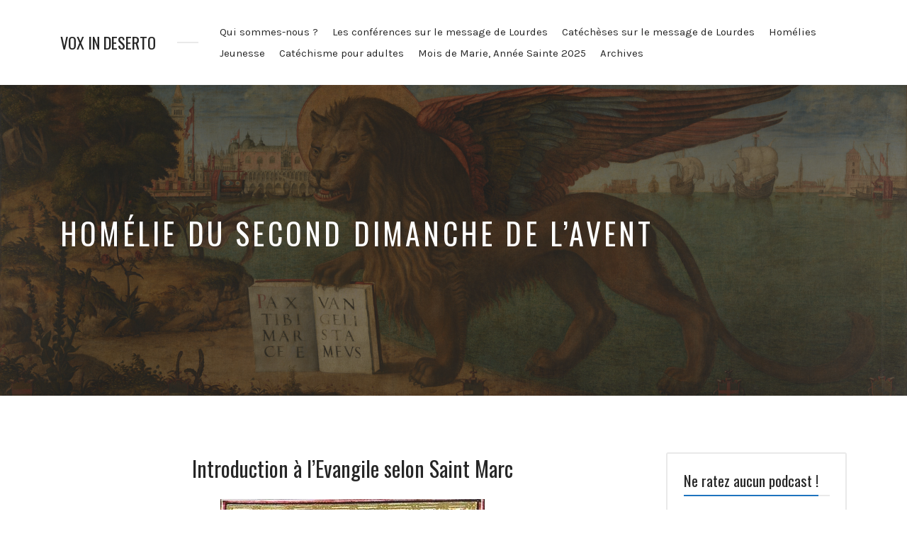

--- FILE ---
content_type: text/html; charset=UTF-8
request_url: https://voxindeserto.fr/episode/homelie-du-second-dimanche-de-lavent/
body_size: 20355
content:
<!DOCTYPE html>
<html dir="ltr" lang="fr-FR" prefix="og: https://ogp.me/ns#" class="no-js">
<head>
<meta charset="UTF-8">
<meta name="viewport" content="width=device-width, initial-scale=1, shrink-to-fit=no">
<link rel="profile" href="https://gmpg.org/xfn/11">

<title>Homélie du second Dimanche de l’Avent - Vox in deserto</title>

		<!-- All in One SEO 4.4.8 - aioseo.com -->
		<meta name="description" content="Introduction à l’Evangile selon Saint Marc Prologue de l&#039;Evangile selon Saint Marc : Ecouter l&#039;homélie :" />
		<meta name="robots" content="max-image-preview:large" />
		<link rel="canonical" href="https://voxindeserto.fr/episode/homelie-du-second-dimanche-de-lavent/" />
		<meta name="generator" content="All in One SEO (AIOSEO) 4.4.8" />
		<meta property="og:locale" content="fr_FR" />
		<meta property="og:site_name" content="Vox in deserto - Le désert et la terre de la soif, qu’ils se réjouissent ! Le pays aride, qu’il exulte et fleurisse comme la rose, qu’il se couvre de fleurs des champs, qu’il exulte et crie de joie !" />
		<meta property="og:type" content="article" />
		<meta property="og:title" content="Homélie du second Dimanche de l’Avent - Vox in deserto" />
		<meta property="og:description" content="Introduction à l’Evangile selon Saint Marc Prologue de l&#039;Evangile selon Saint Marc : Ecouter l&#039;homélie :" />
		<meta property="og:url" content="https://voxindeserto.fr/episode/homelie-du-second-dimanche-de-lavent/" />
		<meta property="article:published_time" content="2020-12-08T19:03:50+00:00" />
		<meta property="article:modified_time" content="2020-12-08T19:26:19+00:00" />
		<meta name="twitter:card" content="summary_large_image" />
		<meta name="twitter:title" content="Homélie du second Dimanche de l’Avent - Vox in deserto" />
		<meta name="twitter:description" content="Introduction à l’Evangile selon Saint Marc Prologue de l&#039;Evangile selon Saint Marc : Ecouter l&#039;homélie :" />
		<script type="application/ld+json" class="aioseo-schema">
			{"@context":"https:\/\/schema.org","@graph":[{"@type":"BreadcrumbList","@id":"https:\/\/voxindeserto.fr\/episode\/homelie-du-second-dimanche-de-lavent\/#breadcrumblist","itemListElement":[{"@type":"ListItem","@id":"https:\/\/voxindeserto.fr\/#listItem","position":1,"name":"Domicile","item":"https:\/\/voxindeserto.fr\/","nextItem":"https:\/\/voxindeserto.fr\/episode\/homelie-du-second-dimanche-de-lavent\/#listItem"},{"@type":"ListItem","@id":"https:\/\/voxindeserto.fr\/episode\/homelie-du-second-dimanche-de-lavent\/#listItem","position":2,"name":"Hom\u00e9lie du second  Dimanche de l\u2019Avent","previousItem":"https:\/\/voxindeserto.fr\/#listItem"}]},{"@type":"Organization","@id":"https:\/\/voxindeserto.fr\/#organization","name":"Vox in deserto","url":"https:\/\/voxindeserto.fr\/"},{"@type":"Person","@id":"https:\/\/voxindeserto.fr\/author\/maestro\/#author","url":"https:\/\/voxindeserto.fr\/author\/maestro\/","name":"maestro","image":{"@type":"ImageObject","@id":"https:\/\/voxindeserto.fr\/episode\/homelie-du-second-dimanche-de-lavent\/#authorImage","url":"https:\/\/secure.gravatar.com\/avatar\/64a5106a87e7d028d72df515b5142058b9c4d0cf0ed1a5ec4d53db029fe3c53a?s=96&d=mm&r=g","width":96,"height":96,"caption":"maestro"}},{"@type":"WebPage","@id":"https:\/\/voxindeserto.fr\/episode\/homelie-du-second-dimanche-de-lavent\/#webpage","url":"https:\/\/voxindeserto.fr\/episode\/homelie-du-second-dimanche-de-lavent\/","name":"Hom\u00e9lie du second Dimanche de l\u2019Avent - Vox in deserto","description":"Introduction \u00e0 l\u2019Evangile selon Saint Marc Prologue de l'Evangile selon Saint Marc : Ecouter l'hom\u00e9lie :","inLanguage":"fr-FR","isPartOf":{"@id":"https:\/\/voxindeserto.fr\/#website"},"breadcrumb":{"@id":"https:\/\/voxindeserto.fr\/episode\/homelie-du-second-dimanche-de-lavent\/#breadcrumblist"},"author":{"@id":"https:\/\/voxindeserto.fr\/author\/maestro\/#author"},"creator":{"@id":"https:\/\/voxindeserto.fr\/author\/maestro\/#author"},"image":{"@type":"ImageObject","url":"https:\/\/voxindeserto.fr\/wp-content\/uploads\/2020\/12\/Marc-scaled.jpg","@id":"https:\/\/voxindeserto.fr\/episode\/homelie-du-second-dimanche-de-lavent\/#mainImage","width":2560,"height":948},"primaryImageOfPage":{"@id":"https:\/\/voxindeserto.fr\/episode\/homelie-du-second-dimanche-de-lavent\/#mainImage"},"datePublished":"2020-12-08T19:03:50+01:00","dateModified":"2020-12-08T19:26:19+01:00"},{"@type":"WebSite","@id":"https:\/\/voxindeserto.fr\/#website","url":"https:\/\/voxindeserto.fr\/","name":"Vox in deserto","description":"Le d\u00e9sert et la terre de la soif, qu\u2019ils se r\u00e9jouissent ! Le pays aride, qu\u2019il exulte et fleurisse comme la rose, qu\u2019il se couvre de fleurs des champs, qu\u2019il exulte et crie de joie !","inLanguage":"fr-FR","publisher":{"@id":"https:\/\/voxindeserto.fr\/#organization"}}]}
		</script>
		<!-- All in One SEO -->

<link rel='dns-prefetch' href='//fonts.googleapis.com' />
<link href='https://fonts.gstatic.com' crossorigin rel='preconnect' />
<link rel="alternate" type="application/rss+xml" title="Vox in deserto &raquo; Flux" href="https://voxindeserto.fr/feed/" />
<link rel="alternate" type="application/rss+xml" title="Vox in deserto &raquo; Flux des commentaires" href="https://voxindeserto.fr/comments/feed/" />
<link rel="alternate" type="application/rss+xml" title="Vox in deserto &raquo; Homélie du second  Dimanche de l’Avent Flux des commentaires" href="https://voxindeserto.fr/episode/homelie-du-second-dimanche-de-lavent/feed/" />
<link rel="alternate" title="oEmbed (JSON)" type="application/json+oembed" href="https://voxindeserto.fr/wp-json/oembed/1.0/embed?url=https%3A%2F%2Fvoxindeserto.fr%2Fepisode%2Fhomelie-du-second-dimanche-de-lavent%2F" />
<link rel="alternate" title="oEmbed (XML)" type="text/xml+oembed" href="https://voxindeserto.fr/wp-json/oembed/1.0/embed?url=https%3A%2F%2Fvoxindeserto.fr%2Fepisode%2Fhomelie-du-second-dimanche-de-lavent%2F&#038;format=xml" />
		<!-- This site uses the Google Analytics by MonsterInsights plugin v8.20.1 - Using Analytics tracking - https://www.monsterinsights.com/ -->
							<script src="//www.googletagmanager.com/gtag/js?id=G-Z99234S5JB"  data-cfasync="false" data-wpfc-render="false" type="text/javascript" async></script>
			<script data-cfasync="false" data-wpfc-render="false" type="text/javascript">
				var mi_version = '8.20.1';
				var mi_track_user = true;
				var mi_no_track_reason = '';
				
								var disableStrs = [
										'ga-disable-G-Z99234S5JB',
									];

				/* Function to detect opted out users */
				function __gtagTrackerIsOptedOut() {
					for (var index = 0; index < disableStrs.length; index++) {
						if (document.cookie.indexOf(disableStrs[index] + '=true') > -1) {
							return true;
						}
					}

					return false;
				}

				/* Disable tracking if the opt-out cookie exists. */
				if (__gtagTrackerIsOptedOut()) {
					for (var index = 0; index < disableStrs.length; index++) {
						window[disableStrs[index]] = true;
					}
				}

				/* Opt-out function */
				function __gtagTrackerOptout() {
					for (var index = 0; index < disableStrs.length; index++) {
						document.cookie = disableStrs[index] + '=true; expires=Thu, 31 Dec 2099 23:59:59 UTC; path=/';
						window[disableStrs[index]] = true;
					}
				}

				if ('undefined' === typeof gaOptout) {
					function gaOptout() {
						__gtagTrackerOptout();
					}
				}
								window.dataLayer = window.dataLayer || [];

				window.MonsterInsightsDualTracker = {
					helpers: {},
					trackers: {},
				};
				if (mi_track_user) {
					function __gtagDataLayer() {
						dataLayer.push(arguments);
					}

					function __gtagTracker(type, name, parameters) {
						if (!parameters) {
							parameters = {};
						}

						if (parameters.send_to) {
							__gtagDataLayer.apply(null, arguments);
							return;
						}

						if (type === 'event') {
														parameters.send_to = monsterinsights_frontend.v4_id;
							var hookName = name;
							if (typeof parameters['event_category'] !== 'undefined') {
								hookName = parameters['event_category'] + ':' + name;
							}

							if (typeof MonsterInsightsDualTracker.trackers[hookName] !== 'undefined') {
								MonsterInsightsDualTracker.trackers[hookName](parameters);
							} else {
								__gtagDataLayer('event', name, parameters);
							}
							
						} else {
							__gtagDataLayer.apply(null, arguments);
						}
					}

					__gtagTracker('js', new Date());
					__gtagTracker('set', {
						'developer_id.dZGIzZG': true,
											});
										__gtagTracker('config', 'G-Z99234S5JB', {"forceSSL":"true","link_attribution":"true"} );
															window.gtag = __gtagTracker;										(function () {
						/* https://developers.google.com/analytics/devguides/collection/analyticsjs/ */
						/* ga and __gaTracker compatibility shim. */
						var noopfn = function () {
							return null;
						};
						var newtracker = function () {
							return new Tracker();
						};
						var Tracker = function () {
							return null;
						};
						var p = Tracker.prototype;
						p.get = noopfn;
						p.set = noopfn;
						p.send = function () {
							var args = Array.prototype.slice.call(arguments);
							args.unshift('send');
							__gaTracker.apply(null, args);
						};
						var __gaTracker = function () {
							var len = arguments.length;
							if (len === 0) {
								return;
							}
							var f = arguments[len - 1];
							if (typeof f !== 'object' || f === null || typeof f.hitCallback !== 'function') {
								if ('send' === arguments[0]) {
									var hitConverted, hitObject = false, action;
									if ('event' === arguments[1]) {
										if ('undefined' !== typeof arguments[3]) {
											hitObject = {
												'eventAction': arguments[3],
												'eventCategory': arguments[2],
												'eventLabel': arguments[4],
												'value': arguments[5] ? arguments[5] : 1,
											}
										}
									}
									if ('pageview' === arguments[1]) {
										if ('undefined' !== typeof arguments[2]) {
											hitObject = {
												'eventAction': 'page_view',
												'page_path': arguments[2],
											}
										}
									}
									if (typeof arguments[2] === 'object') {
										hitObject = arguments[2];
									}
									if (typeof arguments[5] === 'object') {
										Object.assign(hitObject, arguments[5]);
									}
									if ('undefined' !== typeof arguments[1].hitType) {
										hitObject = arguments[1];
										if ('pageview' === hitObject.hitType) {
											hitObject.eventAction = 'page_view';
										}
									}
									if (hitObject) {
										action = 'timing' === arguments[1].hitType ? 'timing_complete' : hitObject.eventAction;
										hitConverted = mapArgs(hitObject);
										__gtagTracker('event', action, hitConverted);
									}
								}
								return;
							}

							function mapArgs(args) {
								var arg, hit = {};
								var gaMap = {
									'eventCategory': 'event_category',
									'eventAction': 'event_action',
									'eventLabel': 'event_label',
									'eventValue': 'event_value',
									'nonInteraction': 'non_interaction',
									'timingCategory': 'event_category',
									'timingVar': 'name',
									'timingValue': 'value',
									'timingLabel': 'event_label',
									'page': 'page_path',
									'location': 'page_location',
									'title': 'page_title',
								};
								for (arg in args) {
																		if (!(!args.hasOwnProperty(arg) || !gaMap.hasOwnProperty(arg))) {
										hit[gaMap[arg]] = args[arg];
									} else {
										hit[arg] = args[arg];
									}
								}
								return hit;
							}

							try {
								f.hitCallback();
							} catch (ex) {
							}
						};
						__gaTracker.create = newtracker;
						__gaTracker.getByName = newtracker;
						__gaTracker.getAll = function () {
							return [];
						};
						__gaTracker.remove = noopfn;
						__gaTracker.loaded = true;
						window['__gaTracker'] = __gaTracker;
					})();
									} else {
										console.log("");
					(function () {
						function __gtagTracker() {
							return null;
						}

						window['__gtagTracker'] = __gtagTracker;
						window['gtag'] = __gtagTracker;
					})();
									}
			</script>
				<!-- / Google Analytics by MonsterInsights -->
		<style id='wp-img-auto-sizes-contain-inline-css' type='text/css'>
img:is([sizes=auto i],[sizes^="auto," i]){contain-intrinsic-size:3000px 1500px}
/*# sourceURL=wp-img-auto-sizes-contain-inline-css */
</style>
<style id='wp-emoji-styles-inline-css' type='text/css'>

	img.wp-smiley, img.emoji {
		display: inline !important;
		border: none !important;
		box-shadow: none !important;
		height: 1em !important;
		width: 1em !important;
		margin: 0 0.07em !important;
		vertical-align: -0.1em !important;
		background: none !important;
		padding: 0 !important;
	}
/*# sourceURL=wp-emoji-styles-inline-css */
</style>
<style id='wp-block-library-inline-css' type='text/css'>
:root{--wp-block-synced-color:#7a00df;--wp-block-synced-color--rgb:122,0,223;--wp-bound-block-color:var(--wp-block-synced-color);--wp-editor-canvas-background:#ddd;--wp-admin-theme-color:#007cba;--wp-admin-theme-color--rgb:0,124,186;--wp-admin-theme-color-darker-10:#006ba1;--wp-admin-theme-color-darker-10--rgb:0,107,160.5;--wp-admin-theme-color-darker-20:#005a87;--wp-admin-theme-color-darker-20--rgb:0,90,135;--wp-admin-border-width-focus:2px}@media (min-resolution:192dpi){:root{--wp-admin-border-width-focus:1.5px}}.wp-element-button{cursor:pointer}:root .has-very-light-gray-background-color{background-color:#eee}:root .has-very-dark-gray-background-color{background-color:#313131}:root .has-very-light-gray-color{color:#eee}:root .has-very-dark-gray-color{color:#313131}:root .has-vivid-green-cyan-to-vivid-cyan-blue-gradient-background{background:linear-gradient(135deg,#00d084,#0693e3)}:root .has-purple-crush-gradient-background{background:linear-gradient(135deg,#34e2e4,#4721fb 50%,#ab1dfe)}:root .has-hazy-dawn-gradient-background{background:linear-gradient(135deg,#faaca8,#dad0ec)}:root .has-subdued-olive-gradient-background{background:linear-gradient(135deg,#fafae1,#67a671)}:root .has-atomic-cream-gradient-background{background:linear-gradient(135deg,#fdd79a,#004a59)}:root .has-nightshade-gradient-background{background:linear-gradient(135deg,#330968,#31cdcf)}:root .has-midnight-gradient-background{background:linear-gradient(135deg,#020381,#2874fc)}:root{--wp--preset--font-size--normal:16px;--wp--preset--font-size--huge:42px}.has-regular-font-size{font-size:1em}.has-larger-font-size{font-size:2.625em}.has-normal-font-size{font-size:var(--wp--preset--font-size--normal)}.has-huge-font-size{font-size:var(--wp--preset--font-size--huge)}.has-text-align-center{text-align:center}.has-text-align-left{text-align:left}.has-text-align-right{text-align:right}.has-fit-text{white-space:nowrap!important}#end-resizable-editor-section{display:none}.aligncenter{clear:both}.items-justified-left{justify-content:flex-start}.items-justified-center{justify-content:center}.items-justified-right{justify-content:flex-end}.items-justified-space-between{justify-content:space-between}.screen-reader-text{border:0;clip-path:inset(50%);height:1px;margin:-1px;overflow:hidden;padding:0;position:absolute;width:1px;word-wrap:normal!important}.screen-reader-text:focus{background-color:#ddd;clip-path:none;color:#444;display:block;font-size:1em;height:auto;left:5px;line-height:normal;padding:15px 23px 14px;text-decoration:none;top:5px;width:auto;z-index:100000}html :where(.has-border-color){border-style:solid}html :where([style*=border-top-color]){border-top-style:solid}html :where([style*=border-right-color]){border-right-style:solid}html :where([style*=border-bottom-color]){border-bottom-style:solid}html :where([style*=border-left-color]){border-left-style:solid}html :where([style*=border-width]){border-style:solid}html :where([style*=border-top-width]){border-top-style:solid}html :where([style*=border-right-width]){border-right-style:solid}html :where([style*=border-bottom-width]){border-bottom-style:solid}html :where([style*=border-left-width]){border-left-style:solid}html :where(img[class*=wp-image-]){height:auto;max-width:100%}:where(figure){margin:0 0 1em}html :where(.is-position-sticky){--wp-admin--admin-bar--position-offset:var(--wp-admin--admin-bar--height,0px)}@media screen and (max-width:600px){html :where(.is-position-sticky){--wp-admin--admin-bar--position-offset:0px}}

/*# sourceURL=wp-block-library-inline-css */
</style><style id='wp-block-heading-inline-css' type='text/css'>
h1:where(.wp-block-heading).has-background,h2:where(.wp-block-heading).has-background,h3:where(.wp-block-heading).has-background,h4:where(.wp-block-heading).has-background,h5:where(.wp-block-heading).has-background,h6:where(.wp-block-heading).has-background{padding:1.25em 2.375em}h1.has-text-align-left[style*=writing-mode]:where([style*=vertical-lr]),h1.has-text-align-right[style*=writing-mode]:where([style*=vertical-rl]),h2.has-text-align-left[style*=writing-mode]:where([style*=vertical-lr]),h2.has-text-align-right[style*=writing-mode]:where([style*=vertical-rl]),h3.has-text-align-left[style*=writing-mode]:where([style*=vertical-lr]),h3.has-text-align-right[style*=writing-mode]:where([style*=vertical-rl]),h4.has-text-align-left[style*=writing-mode]:where([style*=vertical-lr]),h4.has-text-align-right[style*=writing-mode]:where([style*=vertical-rl]),h5.has-text-align-left[style*=writing-mode]:where([style*=vertical-lr]),h5.has-text-align-right[style*=writing-mode]:where([style*=vertical-rl]),h6.has-text-align-left[style*=writing-mode]:where([style*=vertical-lr]),h6.has-text-align-right[style*=writing-mode]:where([style*=vertical-rl]){rotate:180deg}
/*# sourceURL=https://voxindeserto.fr/wp-includes/blocks/heading/style.min.css */
</style>
<style id='wp-block-image-inline-css' type='text/css'>
.wp-block-image>a,.wp-block-image>figure>a{display:inline-block}.wp-block-image img{box-sizing:border-box;height:auto;max-width:100%;vertical-align:bottom}@media not (prefers-reduced-motion){.wp-block-image img.hide{visibility:hidden}.wp-block-image img.show{animation:show-content-image .4s}}.wp-block-image[style*=border-radius] img,.wp-block-image[style*=border-radius]>a{border-radius:inherit}.wp-block-image.has-custom-border img{box-sizing:border-box}.wp-block-image.aligncenter{text-align:center}.wp-block-image.alignfull>a,.wp-block-image.alignwide>a{width:100%}.wp-block-image.alignfull img,.wp-block-image.alignwide img{height:auto;width:100%}.wp-block-image .aligncenter,.wp-block-image .alignleft,.wp-block-image .alignright,.wp-block-image.aligncenter,.wp-block-image.alignleft,.wp-block-image.alignright{display:table}.wp-block-image .aligncenter>figcaption,.wp-block-image .alignleft>figcaption,.wp-block-image .alignright>figcaption,.wp-block-image.aligncenter>figcaption,.wp-block-image.alignleft>figcaption,.wp-block-image.alignright>figcaption{caption-side:bottom;display:table-caption}.wp-block-image .alignleft{float:left;margin:.5em 1em .5em 0}.wp-block-image .alignright{float:right;margin:.5em 0 .5em 1em}.wp-block-image .aligncenter{margin-left:auto;margin-right:auto}.wp-block-image :where(figcaption){margin-bottom:1em;margin-top:.5em}.wp-block-image.is-style-circle-mask img{border-radius:9999px}@supports ((-webkit-mask-image:none) or (mask-image:none)) or (-webkit-mask-image:none){.wp-block-image.is-style-circle-mask img{border-radius:0;-webkit-mask-image:url('data:image/svg+xml;utf8,<svg viewBox="0 0 100 100" xmlns="http://www.w3.org/2000/svg"><circle cx="50" cy="50" r="50"/></svg>');mask-image:url('data:image/svg+xml;utf8,<svg viewBox="0 0 100 100" xmlns="http://www.w3.org/2000/svg"><circle cx="50" cy="50" r="50"/></svg>');mask-mode:alpha;-webkit-mask-position:center;mask-position:center;-webkit-mask-repeat:no-repeat;mask-repeat:no-repeat;-webkit-mask-size:contain;mask-size:contain}}:root :where(.wp-block-image.is-style-rounded img,.wp-block-image .is-style-rounded img){border-radius:9999px}.wp-block-image figure{margin:0}.wp-lightbox-container{display:flex;flex-direction:column;position:relative}.wp-lightbox-container img{cursor:zoom-in}.wp-lightbox-container img:hover+button{opacity:1}.wp-lightbox-container button{align-items:center;backdrop-filter:blur(16px) saturate(180%);background-color:#5a5a5a40;border:none;border-radius:4px;cursor:zoom-in;display:flex;height:20px;justify-content:center;opacity:0;padding:0;position:absolute;right:16px;text-align:center;top:16px;width:20px;z-index:100}@media not (prefers-reduced-motion){.wp-lightbox-container button{transition:opacity .2s ease}}.wp-lightbox-container button:focus-visible{outline:3px auto #5a5a5a40;outline:3px auto -webkit-focus-ring-color;outline-offset:3px}.wp-lightbox-container button:hover{cursor:pointer;opacity:1}.wp-lightbox-container button:focus{opacity:1}.wp-lightbox-container button:focus,.wp-lightbox-container button:hover,.wp-lightbox-container button:not(:hover):not(:active):not(.has-background){background-color:#5a5a5a40;border:none}.wp-lightbox-overlay{box-sizing:border-box;cursor:zoom-out;height:100vh;left:0;overflow:hidden;position:fixed;top:0;visibility:hidden;width:100%;z-index:100000}.wp-lightbox-overlay .close-button{align-items:center;cursor:pointer;display:flex;justify-content:center;min-height:40px;min-width:40px;padding:0;position:absolute;right:calc(env(safe-area-inset-right) + 16px);top:calc(env(safe-area-inset-top) + 16px);z-index:5000000}.wp-lightbox-overlay .close-button:focus,.wp-lightbox-overlay .close-button:hover,.wp-lightbox-overlay .close-button:not(:hover):not(:active):not(.has-background){background:none;border:none}.wp-lightbox-overlay .lightbox-image-container{height:var(--wp--lightbox-container-height);left:50%;overflow:hidden;position:absolute;top:50%;transform:translate(-50%,-50%);transform-origin:top left;width:var(--wp--lightbox-container-width);z-index:9999999999}.wp-lightbox-overlay .wp-block-image{align-items:center;box-sizing:border-box;display:flex;height:100%;justify-content:center;margin:0;position:relative;transform-origin:0 0;width:100%;z-index:3000000}.wp-lightbox-overlay .wp-block-image img{height:var(--wp--lightbox-image-height);min-height:var(--wp--lightbox-image-height);min-width:var(--wp--lightbox-image-width);width:var(--wp--lightbox-image-width)}.wp-lightbox-overlay .wp-block-image figcaption{display:none}.wp-lightbox-overlay button{background:none;border:none}.wp-lightbox-overlay .scrim{background-color:#fff;height:100%;opacity:.9;position:absolute;width:100%;z-index:2000000}.wp-lightbox-overlay.active{visibility:visible}@media not (prefers-reduced-motion){.wp-lightbox-overlay.active{animation:turn-on-visibility .25s both}.wp-lightbox-overlay.active img{animation:turn-on-visibility .35s both}.wp-lightbox-overlay.show-closing-animation:not(.active){animation:turn-off-visibility .35s both}.wp-lightbox-overlay.show-closing-animation:not(.active) img{animation:turn-off-visibility .25s both}.wp-lightbox-overlay.zoom.active{animation:none;opacity:1;visibility:visible}.wp-lightbox-overlay.zoom.active .lightbox-image-container{animation:lightbox-zoom-in .4s}.wp-lightbox-overlay.zoom.active .lightbox-image-container img{animation:none}.wp-lightbox-overlay.zoom.active .scrim{animation:turn-on-visibility .4s forwards}.wp-lightbox-overlay.zoom.show-closing-animation:not(.active){animation:none}.wp-lightbox-overlay.zoom.show-closing-animation:not(.active) .lightbox-image-container{animation:lightbox-zoom-out .4s}.wp-lightbox-overlay.zoom.show-closing-animation:not(.active) .lightbox-image-container img{animation:none}.wp-lightbox-overlay.zoom.show-closing-animation:not(.active) .scrim{animation:turn-off-visibility .4s forwards}}@keyframes show-content-image{0%{visibility:hidden}99%{visibility:hidden}to{visibility:visible}}@keyframes turn-on-visibility{0%{opacity:0}to{opacity:1}}@keyframes turn-off-visibility{0%{opacity:1;visibility:visible}99%{opacity:0;visibility:visible}to{opacity:0;visibility:hidden}}@keyframes lightbox-zoom-in{0%{transform:translate(calc((-100vw + var(--wp--lightbox-scrollbar-width))/2 + var(--wp--lightbox-initial-left-position)),calc(-50vh + var(--wp--lightbox-initial-top-position))) scale(var(--wp--lightbox-scale))}to{transform:translate(-50%,-50%) scale(1)}}@keyframes lightbox-zoom-out{0%{transform:translate(-50%,-50%) scale(1);visibility:visible}99%{visibility:visible}to{transform:translate(calc((-100vw + var(--wp--lightbox-scrollbar-width))/2 + var(--wp--lightbox-initial-left-position)),calc(-50vh + var(--wp--lightbox-initial-top-position))) scale(var(--wp--lightbox-scale));visibility:hidden}}
/*# sourceURL=https://voxindeserto.fr/wp-includes/blocks/image/style.min.css */
</style>
<style id='wp-block-paragraph-inline-css' type='text/css'>
.is-small-text{font-size:.875em}.is-regular-text{font-size:1em}.is-large-text{font-size:2.25em}.is-larger-text{font-size:3em}.has-drop-cap:not(:focus):first-letter{float:left;font-size:8.4em;font-style:normal;font-weight:100;line-height:.68;margin:.05em .1em 0 0;text-transform:uppercase}body.rtl .has-drop-cap:not(:focus):first-letter{float:none;margin-left:.1em}p.has-drop-cap.has-background{overflow:hidden}:root :where(p.has-background){padding:1.25em 2.375em}:where(p.has-text-color:not(.has-link-color)) a{color:inherit}p.has-text-align-left[style*="writing-mode:vertical-lr"],p.has-text-align-right[style*="writing-mode:vertical-rl"]{rotate:180deg}
/*# sourceURL=https://voxindeserto.fr/wp-includes/blocks/paragraph/style.min.css */
</style>
<style id='global-styles-inline-css' type='text/css'>
:root{--wp--preset--aspect-ratio--square: 1;--wp--preset--aspect-ratio--4-3: 4/3;--wp--preset--aspect-ratio--3-4: 3/4;--wp--preset--aspect-ratio--3-2: 3/2;--wp--preset--aspect-ratio--2-3: 2/3;--wp--preset--aspect-ratio--16-9: 16/9;--wp--preset--aspect-ratio--9-16: 9/16;--wp--preset--color--black: #000000;--wp--preset--color--cyan-bluish-gray: #abb8c3;--wp--preset--color--white: #ffffff;--wp--preset--color--pale-pink: #f78da7;--wp--preset--color--vivid-red: #cf2e2e;--wp--preset--color--luminous-vivid-orange: #ff6900;--wp--preset--color--luminous-vivid-amber: #fcb900;--wp--preset--color--light-green-cyan: #7bdcb5;--wp--preset--color--vivid-green-cyan: #00d084;--wp--preset--color--pale-cyan-blue: #8ed1fc;--wp--preset--color--vivid-cyan-blue: #0693e3;--wp--preset--color--vivid-purple: #9b51e0;--wp--preset--gradient--vivid-cyan-blue-to-vivid-purple: linear-gradient(135deg,rgb(6,147,227) 0%,rgb(155,81,224) 100%);--wp--preset--gradient--light-green-cyan-to-vivid-green-cyan: linear-gradient(135deg,rgb(122,220,180) 0%,rgb(0,208,130) 100%);--wp--preset--gradient--luminous-vivid-amber-to-luminous-vivid-orange: linear-gradient(135deg,rgb(252,185,0) 0%,rgb(255,105,0) 100%);--wp--preset--gradient--luminous-vivid-orange-to-vivid-red: linear-gradient(135deg,rgb(255,105,0) 0%,rgb(207,46,46) 100%);--wp--preset--gradient--very-light-gray-to-cyan-bluish-gray: linear-gradient(135deg,rgb(238,238,238) 0%,rgb(169,184,195) 100%);--wp--preset--gradient--cool-to-warm-spectrum: linear-gradient(135deg,rgb(74,234,220) 0%,rgb(151,120,209) 20%,rgb(207,42,186) 40%,rgb(238,44,130) 60%,rgb(251,105,98) 80%,rgb(254,248,76) 100%);--wp--preset--gradient--blush-light-purple: linear-gradient(135deg,rgb(255,206,236) 0%,rgb(152,150,240) 100%);--wp--preset--gradient--blush-bordeaux: linear-gradient(135deg,rgb(254,205,165) 0%,rgb(254,45,45) 50%,rgb(107,0,62) 100%);--wp--preset--gradient--luminous-dusk: linear-gradient(135deg,rgb(255,203,112) 0%,rgb(199,81,192) 50%,rgb(65,88,208) 100%);--wp--preset--gradient--pale-ocean: linear-gradient(135deg,rgb(255,245,203) 0%,rgb(182,227,212) 50%,rgb(51,167,181) 100%);--wp--preset--gradient--electric-grass: linear-gradient(135deg,rgb(202,248,128) 0%,rgb(113,206,126) 100%);--wp--preset--gradient--midnight: linear-gradient(135deg,rgb(2,3,129) 0%,rgb(40,116,252) 100%);--wp--preset--font-size--small: 13px;--wp--preset--font-size--medium: 20px;--wp--preset--font-size--large: 36px;--wp--preset--font-size--x-large: 42px;--wp--preset--spacing--20: 0.44rem;--wp--preset--spacing--30: 0.67rem;--wp--preset--spacing--40: 1rem;--wp--preset--spacing--50: 1.5rem;--wp--preset--spacing--60: 2.25rem;--wp--preset--spacing--70: 3.38rem;--wp--preset--spacing--80: 5.06rem;--wp--preset--shadow--natural: 6px 6px 9px rgba(0, 0, 0, 0.2);--wp--preset--shadow--deep: 12px 12px 50px rgba(0, 0, 0, 0.4);--wp--preset--shadow--sharp: 6px 6px 0px rgba(0, 0, 0, 0.2);--wp--preset--shadow--outlined: 6px 6px 0px -3px rgb(255, 255, 255), 6px 6px rgb(0, 0, 0);--wp--preset--shadow--crisp: 6px 6px 0px rgb(0, 0, 0);}:where(.is-layout-flex){gap: 0.5em;}:where(.is-layout-grid){gap: 0.5em;}body .is-layout-flex{display: flex;}.is-layout-flex{flex-wrap: wrap;align-items: center;}.is-layout-flex > :is(*, div){margin: 0;}body .is-layout-grid{display: grid;}.is-layout-grid > :is(*, div){margin: 0;}:where(.wp-block-columns.is-layout-flex){gap: 2em;}:where(.wp-block-columns.is-layout-grid){gap: 2em;}:where(.wp-block-post-template.is-layout-flex){gap: 1.25em;}:where(.wp-block-post-template.is-layout-grid){gap: 1.25em;}.has-black-color{color: var(--wp--preset--color--black) !important;}.has-cyan-bluish-gray-color{color: var(--wp--preset--color--cyan-bluish-gray) !important;}.has-white-color{color: var(--wp--preset--color--white) !important;}.has-pale-pink-color{color: var(--wp--preset--color--pale-pink) !important;}.has-vivid-red-color{color: var(--wp--preset--color--vivid-red) !important;}.has-luminous-vivid-orange-color{color: var(--wp--preset--color--luminous-vivid-orange) !important;}.has-luminous-vivid-amber-color{color: var(--wp--preset--color--luminous-vivid-amber) !important;}.has-light-green-cyan-color{color: var(--wp--preset--color--light-green-cyan) !important;}.has-vivid-green-cyan-color{color: var(--wp--preset--color--vivid-green-cyan) !important;}.has-pale-cyan-blue-color{color: var(--wp--preset--color--pale-cyan-blue) !important;}.has-vivid-cyan-blue-color{color: var(--wp--preset--color--vivid-cyan-blue) !important;}.has-vivid-purple-color{color: var(--wp--preset--color--vivid-purple) !important;}.has-black-background-color{background-color: var(--wp--preset--color--black) !important;}.has-cyan-bluish-gray-background-color{background-color: var(--wp--preset--color--cyan-bluish-gray) !important;}.has-white-background-color{background-color: var(--wp--preset--color--white) !important;}.has-pale-pink-background-color{background-color: var(--wp--preset--color--pale-pink) !important;}.has-vivid-red-background-color{background-color: var(--wp--preset--color--vivid-red) !important;}.has-luminous-vivid-orange-background-color{background-color: var(--wp--preset--color--luminous-vivid-orange) !important;}.has-luminous-vivid-amber-background-color{background-color: var(--wp--preset--color--luminous-vivid-amber) !important;}.has-light-green-cyan-background-color{background-color: var(--wp--preset--color--light-green-cyan) !important;}.has-vivid-green-cyan-background-color{background-color: var(--wp--preset--color--vivid-green-cyan) !important;}.has-pale-cyan-blue-background-color{background-color: var(--wp--preset--color--pale-cyan-blue) !important;}.has-vivid-cyan-blue-background-color{background-color: var(--wp--preset--color--vivid-cyan-blue) !important;}.has-vivid-purple-background-color{background-color: var(--wp--preset--color--vivid-purple) !important;}.has-black-border-color{border-color: var(--wp--preset--color--black) !important;}.has-cyan-bluish-gray-border-color{border-color: var(--wp--preset--color--cyan-bluish-gray) !important;}.has-white-border-color{border-color: var(--wp--preset--color--white) !important;}.has-pale-pink-border-color{border-color: var(--wp--preset--color--pale-pink) !important;}.has-vivid-red-border-color{border-color: var(--wp--preset--color--vivid-red) !important;}.has-luminous-vivid-orange-border-color{border-color: var(--wp--preset--color--luminous-vivid-orange) !important;}.has-luminous-vivid-amber-border-color{border-color: var(--wp--preset--color--luminous-vivid-amber) !important;}.has-light-green-cyan-border-color{border-color: var(--wp--preset--color--light-green-cyan) !important;}.has-vivid-green-cyan-border-color{border-color: var(--wp--preset--color--vivid-green-cyan) !important;}.has-pale-cyan-blue-border-color{border-color: var(--wp--preset--color--pale-cyan-blue) !important;}.has-vivid-cyan-blue-border-color{border-color: var(--wp--preset--color--vivid-cyan-blue) !important;}.has-vivid-purple-border-color{border-color: var(--wp--preset--color--vivid-purple) !important;}.has-vivid-cyan-blue-to-vivid-purple-gradient-background{background: var(--wp--preset--gradient--vivid-cyan-blue-to-vivid-purple) !important;}.has-light-green-cyan-to-vivid-green-cyan-gradient-background{background: var(--wp--preset--gradient--light-green-cyan-to-vivid-green-cyan) !important;}.has-luminous-vivid-amber-to-luminous-vivid-orange-gradient-background{background: var(--wp--preset--gradient--luminous-vivid-amber-to-luminous-vivid-orange) !important;}.has-luminous-vivid-orange-to-vivid-red-gradient-background{background: var(--wp--preset--gradient--luminous-vivid-orange-to-vivid-red) !important;}.has-very-light-gray-to-cyan-bluish-gray-gradient-background{background: var(--wp--preset--gradient--very-light-gray-to-cyan-bluish-gray) !important;}.has-cool-to-warm-spectrum-gradient-background{background: var(--wp--preset--gradient--cool-to-warm-spectrum) !important;}.has-blush-light-purple-gradient-background{background: var(--wp--preset--gradient--blush-light-purple) !important;}.has-blush-bordeaux-gradient-background{background: var(--wp--preset--gradient--blush-bordeaux) !important;}.has-luminous-dusk-gradient-background{background: var(--wp--preset--gradient--luminous-dusk) !important;}.has-pale-ocean-gradient-background{background: var(--wp--preset--gradient--pale-ocean) !important;}.has-electric-grass-gradient-background{background: var(--wp--preset--gradient--electric-grass) !important;}.has-midnight-gradient-background{background: var(--wp--preset--gradient--midnight) !important;}.has-small-font-size{font-size: var(--wp--preset--font-size--small) !important;}.has-medium-font-size{font-size: var(--wp--preset--font-size--medium) !important;}.has-large-font-size{font-size: var(--wp--preset--font-size--large) !important;}.has-x-large-font-size{font-size: var(--wp--preset--font-size--x-large) !important;}
/*# sourceURL=global-styles-inline-css */
</style>

<style id='classic-theme-styles-inline-css' type='text/css'>
/*! This file is auto-generated */
.wp-block-button__link{color:#fff;background-color:#32373c;border-radius:9999px;box-shadow:none;text-decoration:none;padding:calc(.667em + 2px) calc(1.333em + 2px);font-size:1.125em}.wp-block-file__button{background:#32373c;color:#fff;text-decoration:none}
/*# sourceURL=/wp-includes/css/classic-themes.min.css */
</style>
<link rel='stylesheet' id='contact-form-7-css' href='https://voxindeserto.fr/wp-content/plugins/contact-form-7/includes/css/styles.css?ver=6.1.4' type='text/css' media='all' />
<link rel='stylesheet' id='flo-instagram-css' href='https://voxindeserto.fr/wp-content/plugins/flo-instagram/public/css/flo-instagram-public.css?ver=2.3.2' type='text/css' media='all' />
<link rel='stylesheet' id='castilo-fonts-css' href='https://fonts.googleapis.com/css?family=Oswald%3A300%2C400%7CKarla%3A400%2C400italic%2C700&#038;subset=latin%2Clatin-ext' type='text/css' media='all' />
<link rel='stylesheet' id='bootstrap-reboot-css' href='https://voxindeserto.fr/wp-content/themes/castilo/assets/css/bootstrap-reboot.css?ver=4.1.3' type='text/css' media='all' />
<link rel='stylesheet' id='bootstrap-grid-css' href='https://voxindeserto.fr/wp-content/themes/castilo/assets/css/bootstrap-grid.css?ver=4.1.3' type='text/css' media='all' />
<link rel='stylesheet' id='castilo-icons-css' href='https://voxindeserto.fr/wp-content/themes/castilo/assets/css/materialdesignicons.css?ver=4.5.95' type='text/css' media='all' />
<link rel='stylesheet' id='castilo-style-css' href='https://voxindeserto.fr/wp-content/themes/castilo/style.css' type='text/css' media='all' />
<style id='castilo-style-inline-css' type='text/css'>
.featured-content { background-image: url('https://voxindeserto.fr/wp-content/uploads/2020/12/Marc-scaled.jpg'); } @media (min-width: 768px) { .featured-content { background-image: url('https://voxindeserto.fr/wp-content/uploads/2020/12/Marc-768x284.jpg'); } } @media (min-width: 992px) { .featured-content { background-image: url('https://voxindeserto.fr/wp-content/uploads/2020/12/Marc-1024x379.jpg'); } } @media (min-width: 1200px) { .featured-content { background-image: url('https://voxindeserto.fr/wp-content/uploads/2020/12/Marc-scaled.jpg'); } } .featured-content:after { opacity: 0.6; } a, a:hover, .add-separator em, .button-color, button.button-color, input[type="button"].button-color, input[type="reset"].button-color, input[type="submit"].button-color, .widget ul a:hover, .widget ul a:focus, .widget ul .current-cat:before, .widget ul .current-cat > a, #site-menu .current-menu-item > a, .social-navigation a:hover, .social-navigation a:focus, .share-entry .share-links a:hover, .share-entry .share-links a:focus { color: #1e73be; } .button-color, button.button-color, input[type="button"].button-color, input[type="reset"].button-color, input[type="submit"].button-color, .button-color:hover, button.button-color:hover, input[type="button"].button-color:hover, input[type="reset"].button-color:hover, input[type="submit"].button-color:hover, .button-color:focus, button.button-color:focus, input[type="button"].button-color:focus, input[type="reset"].button-color:focus, input[type="submit"].button-color:focus, .button-color.button-filled, button.button-color.button-filled, input[type="button"].button-color.button-filled, input[type="reset"].button-color.button-filled, input[type="submit"].button-color.button-filled, .button-color:focus,button.button-color:focus, input[type="button"].button-color:focus, input[type="reset"].button-color:focus, input[type="submit"].button-color:focus,.pagination .page-numbers.current { border-color: #1e73be; } .add-separator span:after, .button-color:hover, button.button-color:hover, input[type="button"].button-color:hover, input[type="reset"].button-color:hover, input[type="submit"].button-color:hover, .button-color:focus, button.button-color:focus, input[type="button"].button-color:focus, input[type="reset"].button-color:focus, input[type="submit"].button-color:focus, .button-color.button-filled, button.button-color.button-filled, input[type="button"].button-color.button-filled, input[type="reset"].button-color.button-filled, input[type="submit"].button-color.button-filled, .button-color:focus,button.button-color:focus, input[type="button"].button-color:focus, input[type="reset"].button-color:focus, input[type="submit"].button-color:focus,.pagination .page-numbers.current, .categories a { background-color: #1e73be; } html body #content .castilo-mejs-container .mejs-playpause-button.mejs-pause > button, html body .featured-content .castilo-mejs-container .mejs-playpause-button > button { background: #1e73be; } .mejs-video.castilo-mejs-container .mejs-captions-selected, .mejs-video.castilo-mejs-container .mejs-chapters-selected { color: #1e73be; } @media (min-width: 992px) { .features .features-list li:hover .feature-icon { background-color: #1e73be; } }
/*# sourceURL=castilo-style-inline-css */
</style>
<script type="text/javascript" src="https://voxindeserto.fr/wp-content/plugins/google-analytics-for-wordpress/assets/js/frontend-gtag.min.js?ver=8.20.1" id="monsterinsights-frontend-script-js"></script>
<script data-cfasync="false" data-wpfc-render="false" type="text/javascript" id='monsterinsights-frontend-script-js-extra'>/* <![CDATA[ */
var monsterinsights_frontend = {"js_events_tracking":"true","download_extensions":"doc,pdf,ppt,zip,xls,docx,pptx,xlsx","inbound_paths":"[{\"path\":\"\\\/go\\\/\",\"label\":\"affiliate\"},{\"path\":\"\\\/recommend\\\/\",\"label\":\"affiliate\"}]","home_url":"https:\/\/voxindeserto.fr","hash_tracking":"false","v4_id":"G-Z99234S5JB"};/* ]]> */
</script>
<script type="text/javascript" src="https://voxindeserto.fr/wp-includes/js/jquery/jquery.min.js?ver=3.7.1" id="jquery-core-js"></script>
<script type="text/javascript" src="https://voxindeserto.fr/wp-includes/js/jquery/jquery-migrate.min.js?ver=3.4.1" id="jquery-migrate-js"></script>
<script type="text/javascript" id="flo-instagram-js-extra">
/* <![CDATA[ */
var floAjaxUrl = "https://voxindeserto.fr/wp-admin/admin-ajax.php";
//# sourceURL=flo-instagram-js-extra
/* ]]> */
</script>
<script type="text/javascript" src="https://voxindeserto.fr/wp-content/plugins/flo-instagram/public/js/all.min.js?ver=81289" id="flo-instagram-js"></script>
<script type="text/javascript" src="https://voxindeserto.fr/wp-content/themes/castilo/assets/js/modernizr-custom.js" id="castilo-modernizr-js"></script>
<link rel="https://api.w.org/" href="https://voxindeserto.fr/wp-json/" /><link rel="alternate" title="JSON" type="application/json" href="https://voxindeserto.fr/wp-json/wp/v2/episode/1703" /><link rel="EditURI" type="application/rsd+xml" title="RSD" href="https://voxindeserto.fr/xmlrpc.php?rsd" />
<meta name="generator" content="WordPress 6.9" />
<link rel='shortlink' href='https://voxindeserto.fr/?p=1703' />
<link rel="alternate" type="application/rss+xml" title="Vox in deserto &raquo; RSS Feed" href="https://voxindeserto.fr/feed/podcast" />
<style id="wpforms-css-vars-root">
				:root {
					--wpforms-field-border-radius: 3px;
--wpforms-field-background-color: #ffffff;
--wpforms-field-border-color: rgba( 0, 0, 0, 0.25 );
--wpforms-field-text-color: rgba( 0, 0, 0, 0.7 );
--wpforms-label-color: rgba( 0, 0, 0, 0.85 );
--wpforms-label-sublabel-color: rgba( 0, 0, 0, 0.55 );
--wpforms-label-error-color: #d63637;
--wpforms-button-border-radius: 3px;
--wpforms-button-background-color: #066aab;
--wpforms-button-text-color: #ffffff;
--wpforms-field-size-input-height: 43px;
--wpforms-field-size-input-spacing: 15px;
--wpforms-field-size-font-size: 16px;
--wpforms-field-size-line-height: 19px;
--wpforms-field-size-padding-h: 14px;
--wpforms-field-size-checkbox-size: 16px;
--wpforms-field-size-sublabel-spacing: 5px;
--wpforms-field-size-icon-size: 1;
--wpforms-label-size-font-size: 16px;
--wpforms-label-size-line-height: 19px;
--wpforms-label-size-sublabel-font-size: 14px;
--wpforms-label-size-sublabel-line-height: 17px;
--wpforms-button-size-font-size: 17px;
--wpforms-button-size-height: 41px;
--wpforms-button-size-padding-h: 15px;
--wpforms-button-size-margin-top: 10px;

				}
			</style><link rel='stylesheet' id='mediaelement-css' href='https://voxindeserto.fr/wp-includes/js/mediaelement/mediaelementplayer-legacy.min.css?ver=4.2.17' type='text/css' media='all' />
<link rel='stylesheet' id='wp-mediaelement-css' href='https://voxindeserto.fr/wp-includes/js/mediaelement/wp-mediaelement.min.css?ver=6.9' type='text/css' media='all' />
<link rel='stylesheet' id='castilo-additional-mediaelement-css' href='https://voxindeserto.fr/wp-content/themes/castilo/assets/css/mediaelement-castilo.css?ver=6.9' type='text/css' media='all' />
<link rel='stylesheet' id='mailpoet_public-css' href='https://voxindeserto.fr/wp-content/plugins/mailpoet/assets/dist/css/mailpoet-public.b1f0906e.css?ver=6.9' type='text/css' media='all' />
<link rel='stylesheet' id='mailpoet_custom_fonts_0-css' href='https://fonts.googleapis.com/css?family=Abril+FatFace%3A400%2C400i%2C700%2C700i%7CAlegreya%3A400%2C400i%2C700%2C700i%7CAlegreya+Sans%3A400%2C400i%2C700%2C700i%7CAmatic+SC%3A400%2C400i%2C700%2C700i%7CAnonymous+Pro%3A400%2C400i%2C700%2C700i%7CArchitects+Daughter%3A400%2C400i%2C700%2C700i%7CArchivo%3A400%2C400i%2C700%2C700i%7CArchivo+Narrow%3A400%2C400i%2C700%2C700i%7CAsap%3A400%2C400i%2C700%2C700i%7CBarlow%3A400%2C400i%2C700%2C700i%7CBioRhyme%3A400%2C400i%2C700%2C700i%7CBonbon%3A400%2C400i%2C700%2C700i%7CCabin%3A400%2C400i%2C700%2C700i%7CCairo%3A400%2C400i%2C700%2C700i%7CCardo%3A400%2C400i%2C700%2C700i%7CChivo%3A400%2C400i%2C700%2C700i%7CConcert+One%3A400%2C400i%2C700%2C700i%7CCormorant%3A400%2C400i%2C700%2C700i%7CCrimson+Text%3A400%2C400i%2C700%2C700i%7CEczar%3A400%2C400i%2C700%2C700i%7CExo+2%3A400%2C400i%2C700%2C700i%7CFira+Sans%3A400%2C400i%2C700%2C700i%7CFjalla+One%3A400%2C400i%2C700%2C700i%7CFrank+Ruhl+Libre%3A400%2C400i%2C700%2C700i%7CGreat+Vibes%3A400%2C400i%2C700%2C700i&#038;ver=6.9' type='text/css' media='all' />
<link rel='stylesheet' id='mailpoet_custom_fonts_1-css' href='https://fonts.googleapis.com/css?family=Heebo%3A400%2C400i%2C700%2C700i%7CIBM+Plex%3A400%2C400i%2C700%2C700i%7CInconsolata%3A400%2C400i%2C700%2C700i%7CIndie+Flower%3A400%2C400i%2C700%2C700i%7CInknut+Antiqua%3A400%2C400i%2C700%2C700i%7CInter%3A400%2C400i%2C700%2C700i%7CKarla%3A400%2C400i%2C700%2C700i%7CLibre+Baskerville%3A400%2C400i%2C700%2C700i%7CLibre+Franklin%3A400%2C400i%2C700%2C700i%7CMontserrat%3A400%2C400i%2C700%2C700i%7CNeuton%3A400%2C400i%2C700%2C700i%7CNotable%3A400%2C400i%2C700%2C700i%7CNothing+You+Could+Do%3A400%2C400i%2C700%2C700i%7CNoto+Sans%3A400%2C400i%2C700%2C700i%7CNunito%3A400%2C400i%2C700%2C700i%7COld+Standard+TT%3A400%2C400i%2C700%2C700i%7COxygen%3A400%2C400i%2C700%2C700i%7CPacifico%3A400%2C400i%2C700%2C700i%7CPoppins%3A400%2C400i%2C700%2C700i%7CProza+Libre%3A400%2C400i%2C700%2C700i%7CPT+Sans%3A400%2C400i%2C700%2C700i%7CPT+Serif%3A400%2C400i%2C700%2C700i%7CRakkas%3A400%2C400i%2C700%2C700i%7CReenie+Beanie%3A400%2C400i%2C700%2C700i%7CRoboto+Slab%3A400%2C400i%2C700%2C700i&#038;ver=6.9' type='text/css' media='all' />
<link rel='stylesheet' id='mailpoet_custom_fonts_2-css' href='https://fonts.googleapis.com/css?family=Ropa+Sans%3A400%2C400i%2C700%2C700i%7CRubik%3A400%2C400i%2C700%2C700i%7CShadows+Into+Light%3A400%2C400i%2C700%2C700i%7CSpace+Mono%3A400%2C400i%2C700%2C700i%7CSpectral%3A400%2C400i%2C700%2C700i%7CSue+Ellen+Francisco%3A400%2C400i%2C700%2C700i%7CTitillium+Web%3A400%2C400i%2C700%2C700i%7CUbuntu%3A400%2C400i%2C700%2C700i%7CVarela%3A400%2C400i%2C700%2C700i%7CVollkorn%3A400%2C400i%2C700%2C700i%7CWork+Sans%3A400%2C400i%2C700%2C700i%7CYatra+One%3A400%2C400i%2C700%2C700i&#038;ver=6.9' type='text/css' media='all' />
</head>
<body class="wp-singular episode-template-default single single-episode postid-1703 wp-theme-castilo no-top-social-links navbar-sticky default-theme-fonts episode-type-audio has-sidebar">

	
	<header id="top" class="navbar">
		<div class="container">
			<div class="row align-items-center">
				
<div class="site-title col col-lg-auto order-first">

			<h1 class="text"><a href="https://voxindeserto.fr/" rel="home">Vox in deserto</a></h1>
	
			<p class="site-description screen-reader-text">Le désert et la terre de la soif, qu’ils se réjouissent ! Le pays aride, qu’il exulte et fleurisse comme la rose, qu’il se couvre de fleurs des champs, qu’il exulte et crie de joie !</p>
	
	
</div>
	<nav id="site-menu" class="col-12 col-lg order-3 order-sm-4 order-lg-2">
		<ul id="menu-menu-header" class="menu"><li id="menu-item-22" class="menu-item menu-item-type-post_type menu-item-object-page menu-item-22"><a href="https://voxindeserto.fr/qui-sommes-nous/">Qui sommes-nous ?</a></li><li id="menu-item-131" class="menu-item menu-item-type-post_type menu-item-object-page menu-item-131"><a href="https://voxindeserto.fr/les-conferences/">Les conférences sur le message de Lourdes</a></li><li id="menu-item-2885" class="menu-item menu-item-type-post_type menu-item-object-page menu-item-2885"><a href="https://voxindeserto.fr/catecheses-sur-le-message-de-lourdes/">Catéchèses sur le message de Lourdes</a></li><li id="menu-item-341" class="menu-item menu-item-type-custom menu-item-object-custom menu-item-has-children menu-item-341"><a href="#">Homélies</a><a href="#" class="menu-expand"><span class="screen-reader-text">﻿Basculer le menu enfant</span></a><ul class="sub-menu"><li id="menu-item-340" class="menu-item menu-item-type-post_type menu-item-object-page menu-item-340"><a href="https://voxindeserto.fr/les-homelies-dominicales/">Homélies dominicales</a></li><li id="menu-item-146" class="menu-item menu-item-type-post_type menu-item-object-page menu-item-146"><a href="https://voxindeserto.fr/commentaire-de-lave-maria/">Cycle d&rsquo;homélies commentant l&rsquo;Ave Maria</a></li><li id="menu-item-2543" class="menu-item menu-item-type-post_type menu-item-object-page menu-item-2543"><a href="https://voxindeserto.fr/commentaire-du-magnificat/">Commentaire du Magnificat</a></li><li id="menu-item-147" class="menu-item menu-item-type-post_type menu-item-object-page menu-item-147"><a href="https://voxindeserto.fr/commentaire-du-pater-noster/">Cycle d&rsquo;homélies commentant le Notre Père</a></li></ul></li><li id="menu-item-458" class="menu-item menu-item-type-custom menu-item-object-custom menu-item-has-children menu-item-458"><a href="#">Jeunesse</a><a href="#" class="menu-expand"><span class="screen-reader-text">﻿Basculer le menu enfant</span></a><ul class="sub-menu"><li id="menu-item-459" class="menu-item menu-item-type-post_type menu-item-object-page menu-item-459"><a href="https://voxindeserto.fr/journee-de-preparation-a-la-confession/">La confession</a></li><li id="menu-item-1143" class="menu-item menu-item-type-post_type menu-item-object-page menu-item-1143"><a href="https://voxindeserto.fr/journee-de-preparation-a-la-confession/commentaire-du-credo/">Commentaire du Credo</a></li><li id="menu-item-1671" class="menu-item menu-item-type-taxonomy menu-item-object-category menu-item-1671"><a href="https://voxindeserto.fr/category/jeunesse/catechisme/">Catéchisme pour adultes</a></li><li id="menu-item-4554" class="menu-item menu-item-type-post_type menu-item-object-page menu-item-4554"><a href="https://voxindeserto.fr/aumonerie/">Aumônerie</a></li></ul></li><li id="menu-item-2516" class="menu-item menu-item-type-post_type menu-item-object-page menu-item-2516"><a href="https://voxindeserto.fr/catechisme-pour-adultes/">Catéchisme pour adultes</a></li><li id="menu-item-7023" class="menu-item menu-item-type-post_type menu-item-object-page menu-item-7023"><a href="https://voxindeserto.fr/mois-de-marie-annee-sainte-2025/">Mois de Marie, Année Sainte 2025</a></li><li id="menu-item-1147" class="menu-item menu-item-type-post_type menu-item-object-page menu-item-has-children menu-item-1147"><a href="https://voxindeserto.fr/archives/">Archives</a><a href="#" class="menu-expand"><span class="screen-reader-text">﻿Basculer le menu enfant</span></a><ul class="sub-menu"><li id="menu-item-6642" class="menu-item menu-item-type-post_type menu-item-object-page menu-item-6642"><a href="https://voxindeserto.fr/novembre-2024-mois-de-priere-pour-les-defunts/">Novembre 2024, mois de prière pour les défunts</a></li><li id="menu-item-6186" class="menu-item menu-item-type-post_type menu-item-object-page menu-item-6186"><a href="https://voxindeserto.fr/vivre-le-mois-mai-mois-de-marie-2024/">Vivre le mois mai, mois de Marie 2024</a></li><li id="menu-item-5727" class="menu-item menu-item-type-post_type menu-item-object-page menu-item-5727"><a href="https://voxindeserto.fr/novembre-mois-de-priere-pour-nos-defunts/">Novembre, mois de prière pour nos défunts</a></li><li id="menu-item-5186" class="menu-item menu-item-type-post_type menu-item-object-page menu-item-has-children menu-item-5186"><a href="https://voxindeserto.fr/mois-de-marie-2023/">Mois de Marie 2023</a><a href="#" class="menu-expand"><span class="screen-reader-text">﻿Basculer le menu enfant</span></a><ul class="sub-menu"><li id="menu-item-990" class="menu-item menu-item-type-post_type menu-item-object-page menu-item-990"><a href="https://voxindeserto.fr/semaine-sainte/concert-spirituel-du-mois-de-marie/">Concert Spirituel du mois de Marie</a></li><li id="menu-item-5213" class="menu-item menu-item-type-post_type menu-item-object-page menu-item-5213"><a href="https://voxindeserto.fr/chapelets/">Chapelets</a></li></ul></li><li id="menu-item-4798" class="menu-item menu-item-type-post_type menu-item-object-page menu-item-4798"><a href="https://voxindeserto.fr/pelerinage-a-rome-aupres-de-benoit-xvi/">Pèlerinage lors des obsèques de Benoit XVI, janvier 2023</a></li><li id="menu-item-4329" class="menu-item menu-item-type-post_type menu-item-object-page menu-item-4329"><a href="https://voxindeserto.fr/novembre-mois-de-priere-pour-les-defunts/">Novembre, mois de prière pour les défunts 2022</a></li><li id="menu-item-4041" class="menu-item menu-item-type-post_type menu-item-object-page menu-item-4041"><a href="https://voxindeserto.fr/pelerinage-octobre-2022/">Pèlerinage Octobre 2022</a></li><li id="menu-item-3996" class="menu-item menu-item-type-post_type menu-item-object-page menu-item-3996"><a href="https://voxindeserto.fr/octobre-mois-du-rosaire-2/">Octobre, mois du Rosaire 2022</a></li><li id="menu-item-3568" class="menu-item menu-item-type-post_type menu-item-object-page menu-item-3568"><a href="https://voxindeserto.fr/juin-mois-du-sacre-coeur-2/">Juin, mois du Sacré-Coeur 2022</a></li><li id="menu-item-3405" class="menu-item menu-item-type-post_type menu-item-object-page menu-item-3405"><a href="https://voxindeserto.fr/mois-de-marie-2022/">Mois de Marie 2022</a></li><li id="menu-item-3202" class="menu-item menu-item-type-post_type menu-item-object-page menu-item-3202"><a href="https://voxindeserto.fr/pelerinage-du-mois-de-marie/">Pèlerinage du mois de Marie 2022</a></li><li id="menu-item-1898" class="menu-item menu-item-type-post_type menu-item-object-page menu-item-1898"><a href="https://voxindeserto.fr/annee-saint-joseph/">Année Saint Joseph</a></li><li id="menu-item-2429" class="menu-item menu-item-type-post_type menu-item-object-page menu-item-2429"><a href="https://voxindeserto.fr/octobre-mois-du-rosaire/">Octobre, mois du Rosaire</a></li><li id="menu-item-3763" class="menu-item menu-item-type-post_type menu-item-object-page menu-item-3763"><a href="https://voxindeserto.fr/juillet-mois-du-precieux-sang/">Juillet, mois du Précieux Sang</a></li><li id="menu-item-2215" class="menu-item menu-item-type-post_type menu-item-object-page menu-item-2215"><a href="https://voxindeserto.fr/juin-mois-du-sacre-coeur/">Juin, mois du Sacré-Cœur</a></li><li id="menu-item-2063" class="menu-item menu-item-type-post_type menu-item-object-page menu-item-2063"><a href="https://voxindeserto.fr/vivre-le-mois-de-marie-en-lannee-saint-joseph/">Vivre le mois de Marie en l’année Saint Joseph (2021)</a></li><li id="menu-item-786" class="menu-item menu-item-type-post_type menu-item-object-page menu-item-786"><a href="https://voxindeserto.fr/mensis-marialis/">Mensis Marialis, vivre le mois de mai en enfant de Marie (2020)</a></li><li id="menu-item-1000" class="menu-item menu-item-type-post_type menu-item-object-page menu-item-has-children menu-item-1000"><a href="https://voxindeserto.fr/concerts-spirituels/">Concerts spirituels</a><a href="#" class="menu-expand"><span class="screen-reader-text">﻿Basculer le menu enfant</span></a><ul class="sub-menu"><li id="menu-item-583" class="menu-item menu-item-type-post_type menu-item-object-page menu-item-583"><a href="https://voxindeserto.fr/semaine-sainte/">Concerts Spirituels des Jours Saints</a></li></ul></li><li id="menu-item-739" class="menu-item menu-item-type-post_type menu-item-object-page menu-item-739"><a href="https://voxindeserto.fr/lettres-aux-abonnes/">Lettres aux abonnés</a></li><li id="menu-item-101" class="menu-item menu-item-type-post_type menu-item-object-page menu-item-101"><a href="https://voxindeserto.fr/du-coronavirus-au-corona-virtus/">Corona Virtus</a></li></ul></li>
</ul>	</nav>
	<div class="site-menu-toggle col-auto order-2 order-sm-3">
		<a href="#site-menu">
			<span class="screen-reader-text">﻿Basculer la navigation</span>
		</a>
	</div>
			</div>
		</div>
	</header>

	<header id="featured" class="featured-content padding-top-bottom"><div class="container"><div class="row align-items-center"><div class="col-12"><h1>Homélie du second Dimanche de l’Avent </h1></div></div></div></header>
	
<main id="content" class="padding-top-bottom">
	<div class="container">
		<div class="row">
			<div class="col-12 col-md-8 col-lg-9">
				
<article id="post-1703" class="entry entry-post episode-type-audio post-1703 episode type-episode status-publish has-post-thumbnail hentry category-homelies-dominicales category-podcast">

	
	
	
	
	<div class="entry-content">
		
<h3 class="has-text-align-center wp-block-heading">Introduction à l’Evangile selon Saint Marc</h3>



<div class="wp-block-image"><figure class="aligncenter size-large"><img fetchpriority="high" decoding="async" width="373" height="471" src="http://voxindeserto.fr/wp-content/uploads/2020/12/5A73EF7C-710D-4120-B36D-CD9A3DECB96B.jpeg" alt="" class="wp-image-1705" srcset="https://voxindeserto.fr/wp-content/uploads/2020/12/5A73EF7C-710D-4120-B36D-CD9A3DECB96B.jpeg 373w, https://voxindeserto.fr/wp-content/uploads/2020/12/5A73EF7C-710D-4120-B36D-CD9A3DECB96B-238x300.jpeg 238w" sizes="(max-width: 373px) 100vw, 373px" /></figure></div>



<h4 class="wp-block-heading">Prologue de l&rsquo;Evangile selon Saint Marc :</h4>



<div class="podcast-episode"><div class="podcast-episode-player" data-episode-id="1711" data-episode-download="https://voxindeserto.fr/download-episode/1711/prologue-de-levangile-selon-saint-marc.mp3?ref=download" data-episode-download-button="Download Episode (2,1 Mo)" data-episode-duration="02:21" data-episode-size="2,1 Mo" data-episode-transcript="" data-episode-transcript-button="View Transcript"><audio class="wp-audio-shortcode podcast-episode-1711" id="audio-1711-1" preload="none" style="width: 100%;" controls="controls"><source type="audio/mpeg" src="https://voxindeserto.fr/episode-player/1711/prologue-de-levangile-selon-saint-marc.mp3?_=1" /><a href="https://voxindeserto.fr/episode-player/1711/prologue-de-levangile-selon-saint-marc.mp3">https://voxindeserto.fr/episode-player/1711/prologue-de-levangile-selon-saint-marc.mp3</a></audio></div></div>



<h4 class="wp-block-heading">Ecouter l&rsquo;homélie : </h4>



<div class="podcast-episode"><div class="podcast-episode-player" data-episode-id="1703" data-episode-download="https://voxindeserto.fr/download-episode/1703/homelie-du-second-dimanche-de-lavent.mp3?ref=download" data-episode-download-button="Download Episode (8,2 Mo)" data-episode-duration="08:57" data-episode-size="8,2 Mo" data-episode-transcript="" data-episode-transcript-button="View Transcript"><audio class="wp-audio-shortcode podcast-episode-1703" id="audio-1703-2" preload="none" style="width: 100%;" controls="controls"><source type="audio/mpeg" src="https://voxindeserto.fr/episode-player/1703/homelie-du-second-dimanche-de-lavent.mp3?_=2" /><a href="https://voxindeserto.fr/episode-player/1703/homelie-du-second-dimanche-de-lavent.mp3">https://voxindeserto.fr/episode-player/1703/homelie-du-second-dimanche-de-lavent.mp3</a></audio></div></div>
	</div>

	
<div class="entry-footer">
	
<aside class="share-entry">
	<div class="row align-items-lg-center">
		<div class="col-12 col-lg-auto">
				<h5 class="share-title">Share it:</h5>
	<p class="share-links">
		<a href="https://www.facebook.com/sharer/sharer.php?u=https%3A%2F%2Fvoxindeserto.fr%2Fepisode%2Fhomelie-du-second-dimanche-de-lavent%2F" target="_blank" title="Share via Facebook"><span class="mdi mdi-facebook"></span> <span class="screen-reader-text">Facebook</span></a>
		<a href="https://twitter.com/intent/tweet?text=Hom%C3%A9lie+du+second++Dimanche+de+l%E2%80%99Avent&amp;url=https%3A%2F%2Fvoxindeserto.fr%2Fepisode%2Fhomelie-du-second-dimanche-de-lavent%2F" target="_blank" title="Share via Twitter"><span class="mdi mdi-twitter"></span> <span class="screen-reader-text">Twitter</span></a>
					<a href="http://pinterest.com/pin/create/button/?url=https%3A%2F%2Fvoxindeserto.fr%2Fepisode%2Fhomelie-du-second-dimanche-de-lavent%2F&amp;media=https://voxindeserto.fr/wp-content/uploads/2020/12/Marc-scaled.jpg&amp;description=Hom%C3%A9lie+du+second++Dimanche+de+l%E2%80%99Avent" target="_blank" title="Share via Pinterest"><span class="mdi mdi-pinterest"></span> <span class="screen-reader-text">Pinterest</span></a>
			</p>
			</div>

					<div class="col-12 col-lg">
				<div class="categories">
					<span class="screen-reader-text">﻿Publié dans</span>
					<a href="https://voxindeserto.fr/category/homelies/homelies-dominicales/" rel="category tag">Homélies dominicales</a><span> </span><a href="https://voxindeserto.fr/category/podcast/" rel="category tag">Podcast</a>				</div>
			</div>
			</div>
</aside>
		
	<aside class="post-controls">
		<div class="row">
			<div class="prev-post col-12 col-lg-6 col-xl-5">
									<a href="https://voxindeserto.fr/episode/homelie-de-lentree-en-avent-veillez/" rel="prev"><span class="zmdi mdi mdi-arrow-left"></span> ﻿Préc.</a>					<h5><a href="https://voxindeserto.fr/episode/homelie-de-lentree-en-avent-veillez/">Homélie de l’entrée en Avent : « Veillez »</a></h5>
							</div>
			<div class="next-post col-12 col-lg-6 col-xl-5 offset-xl-2">
				<a href="https://voxindeserto.fr/episode/prologue-de-levangile-selon-saint-marc/" rel="next">﻿Suivant <span class="mdi mdi-arrow-right"></span></a>				<h5><a href="https://voxindeserto.fr/episode/prologue-de-levangile-selon-saint-marc/">Prologue de l’Évangile selon Saint-Marc</a></h5>
			</div>
		</div>
	</aside>

</div>

</article>

<div id="comments">
	
	
		<div id="respond" class="comment-respond">
		<h5 id="reply-title" class="comment-reply-title">Laisser un commentaire <small><a rel="nofollow" id="cancel-comment-reply-link" href="/episode/homelie-du-second-dimanche-de-lavent/#respond" style="display:none;">Annuler la réponse</a></small></h5><form action="https://voxindeserto.fr/wp-comments-post.php" method="post" id="commentform" class="comment-form"><p class="comment-notes"><span id="email-notes">Votre adresse e-mail ne sera pas publiée.</span> <span class="required-field-message">Les champs obligatoires sont indiqués avec <span class="required">*</span></span></p><p class="comment-form-comment"><label for="comment">Commentaire <span class="required">*</span></label> <textarea id="comment" name="comment" cols="45" rows="8" maxlength="65525" required></textarea></p><p class="comment-form-author"><label for="author">Nom <span class="required">*</span></label> <input id="author" name="author" type="text" value="" size="30" maxlength="245" autocomplete="name" required /></p>
<p class="comment-form-email"><label for="email">E-mail <span class="required">*</span></label> <input id="email" name="email" type="email" value="" size="30" maxlength="100" aria-describedby="email-notes" autocomplete="email" required /></p>
<p class="comment-form-url"><label for="url">Site web</label> <input id="url" name="url" type="url" value="" size="30" maxlength="200" autocomplete="url" /></p>
<p class="comment-form-cookies-consent"><input id="wp-comment-cookies-consent" name="wp-comment-cookies-consent" type="checkbox" value="yes" /> <label for="wp-comment-cookies-consent">Enregistrer mon nom, mon e-mail et mon site dans le navigateur pour mon prochain commentaire.</label></p>
<p class="comment-form-mailpoet">
      <label for="mailpoet_subscribe_on_comment">
        <input
          type="checkbox"
          id="mailpoet_subscribe_on_comment"
          value="1"
          name="mailpoet[subscribe_on_comment]"
        />&nbsp;Oui, je souhaite recevoir les podcasts de l&#039;Abbé Martin 
      </label>
    </p><p class="form-submit"><input name="submit" type="submit" id="submit" class="submit" value="Laisser un commentaire" /> <input type='hidden' name='comment_post_ID' value='1703' id='comment_post_ID' />
<input type='hidden' name='comment_parent' id='comment_parent' value='0' />
</p><p style="display: none;"><input type="hidden" id="akismet_comment_nonce" name="akismet_comment_nonce" value="ac6691be9f" /></p><p style="display: none !important;" class="akismet-fields-container" data-prefix="ak_"><label>&#916;<textarea name="ak_hp_textarea" cols="45" rows="8" maxlength="100"></textarea></label><input type="hidden" id="ak_js_1" name="ak_js" value="149"/><script>document.getElementById( "ak_js_1" ).setAttribute( "value", ( new Date() ).getTime() );</script></p></form>	</div><!-- #respond -->
	
</div>
			</div>
			<div class="col-12 col-md-4 col-lg-3">
				
<aside id="sidebar" class="widget-area">
	      <section id="mailpoet_form-5" class="widget widget_mailpoet_form">
  
      <h5 class="widget-title add-separator"><span>Ne ratez aucun podcast !</span></h5>
  
  <div class="
    mailpoet_form_popup_overlay
      "></div>
  <div
    id="mailpoet_form_1"
    class="
      mailpoet_form
      mailpoet_form_widget
      mailpoet_form_position_
      mailpoet_form_animation_
    "
      >

    <style type="text/css">
     #mailpoet_form_1 .mailpoet_form { padding: 10px; }
#mailpoet_form_1 .mailpoet_column_with_background { padding: 10px; }
#mailpoet_form_1 .mailpoet_form_column:not(:first-child) { margin-left: 20px; }
#mailpoet_form_1 .mailpoet_paragraph { line-height: 20px; margin-bottom: 20px; }
#mailpoet_form_1 .mailpoet_segment_label, #mailpoet_form_1 .mailpoet_text_label, #mailpoet_form_1 .mailpoet_textarea_label, #mailpoet_form_1 .mailpoet_select_label, #mailpoet_form_1 .mailpoet_radio_label, #mailpoet_form_1 .mailpoet_checkbox_label, #mailpoet_form_1 .mailpoet_list_label, #mailpoet_form_1 .mailpoet_date_label { display: block; font-weight: normal; }
#mailpoet_form_1 .mailpoet_text, #mailpoet_form_1 .mailpoet_textarea, #mailpoet_form_1 .mailpoet_select, #mailpoet_form_1 .mailpoet_date_month, #mailpoet_form_1 .mailpoet_date_day, #mailpoet_form_1 .mailpoet_date_year, #mailpoet_form_1 .mailpoet_date { display: block; }
#mailpoet_form_1 .mailpoet_text, #mailpoet_form_1 .mailpoet_textarea { width: 100%; }
#mailpoet_form_1 .mailpoet_checkbox {  }
#mailpoet_form_1 .mailpoet_submit {  }
#mailpoet_form_1 .mailpoet_divider {  }
#mailpoet_form_1 .mailpoet_message {  }
#mailpoet_form_1 .mailpoet_validate_success { font-weight: 600; color: #468847; }
#mailpoet_form_1 .mailpoet_validate_error { color: #b94a48; }
#mailpoet_form_1 .mailpoet_form_loading { width: 30px; text-align: center; line-height: normal; }
#mailpoet_form_1 .mailpoet_form_loading > span { width: 5px; height: 5px; background-color: #5b5b5b; }#mailpoet_form_1{;}#mailpoet_form_1 .mailpoet_message {margin: 0; padding: 0 20px;}#mailpoet_form_1 .mailpoet_paragraph.last {margin-bottom: 0} @media (max-width: 500px) {#mailpoet_form_1 {background-image: none;}} @media (min-width: 500px) {#mailpoet_form_1 .last .mailpoet_paragraph:last-child {margin-bottom: 0}}  @media (max-width: 500px) {#mailpoet_form_1 .mailpoet_form_column:last-child .mailpoet_paragraph:last-child {margin-bottom: 0}} 
    </style>

    <form
      target="_self"
      method="post"
      action="https://voxindeserto.fr/wp-admin/admin-post.php?action=mailpoet_subscription_form"
      class="mailpoet_form mailpoet_form_form mailpoet_form_widget"
      novalidate
      data-delay=""
      data-exit-intent-enabled=""
      data-font-family=""
      data-cookie-expiration-time=""
    >
      <input type="hidden" name="data[form_id]" value="1" />
      <input type="hidden" name="token" value="79c92e04a7" />
      <input type="hidden" name="api_version" value="v1" />
      <input type="hidden" name="endpoint" value="subscribers" />
      <input type="hidden" name="mailpoet_method" value="subscribe" />

      <label class="mailpoet_hp_email_label" style="display: none !important;">Veuillez laisser ce champ vide<input type="email" name="data[email]"/></label><div class="mailpoet_paragraph"><input type="text" autocomplete="given-name" class="mailpoet_text" id="form_first_name_1" name="data[form_field_MWUxMzdjNTU1ZjYwX2ZpcnN0X25hbWU=]" title="Prénom" value="" data-automation-id="form_first_name"  placeholder="Prénom *" aria-label="Prénom *" data-parsley-errors-container=".mailpoet_error_udox1" data-parsley-names='[&quot;Veuillez spécifier un nom valide.&quot;,&quot;Les adresses dans les noms ne sont pas autorisées, veuillez ajouter votre nom à la place.&quot;]' data-parsley-required="true" required aria-required="true" data-parsley-required-message="Ce champ est nécessaire."/><span class="mailpoet_error_udox1"></span></div>
<div class="mailpoet_paragraph"><input type="text" autocomplete="family-name" class="mailpoet_text" id="form_last_name_1" name="data[form_field_Yzk0YzBhMGE3Njk5X2xhc3RfbmFtZQ==]" title="Nom" value="" data-automation-id="form_last_name"  placeholder="Nom *" aria-label="Nom *" data-parsley-errors-container=".mailpoet_error_98a6j" data-parsley-names='[&quot;Veuillez spécifier un nom valide.&quot;,&quot;Les adresses dans les noms ne sont pas autorisées, veuillez ajouter votre nom à la place.&quot;]' data-parsley-required="true" required aria-required="true" data-parsley-required-message="Ce champ est nécessaire."/><span class="mailpoet_error_98a6j"></span></div>
<div class="mailpoet_paragraph"><input type="email" autocomplete="email" class="mailpoet_text" id="form_email_1" name="data[form_field_NDE1ODdkOWIxYWI2X2VtYWls]" title="E-mail" value="" data-automation-id="form_email"  placeholder="E-mail *" aria-label="E-mail *" data-parsley-errors-container=".mailpoet_error_supx1" data-parsley-required="true" required aria-required="true" data-parsley-minlength="6" data-parsley-maxlength="150" data-parsley-type-message="Cette valeur doit être un e-mail valide." data-parsley-required-message="Ce champ est nécessaire."/><span class="mailpoet_error_supx1"></span></div>
<div class="mailpoet_paragraph"><input type="submit" class="mailpoet_submit" value="Je m’abonne !" data-automation-id="subscribe-submit-button" style="border-color:transparent;" /><span class="mailpoet_form_loading"><span class="mailpoet_bounce1"></span><span class="mailpoet_bounce2"></span><span class="mailpoet_bounce3"></span></span></div>

      <div class="mailpoet_message">
        <p class="mailpoet_validate_success"
                style="display:none;"
                >Vérifiez votre boite de réception ou votre répertoire d’indésirables pour confirmer votre abonnement.
        </p>
        <p class="mailpoet_validate_error"
                style="display:none;"
                >        </p>
      </div>
    </form>

      </div>

      </section>
  <section id="search-2" class="widget widget_search">
<form role="search" method="get" class="searchform" action="https://voxindeserto.fr/">
	<label for="search-form-696c17ef2b262" class="screen-reader-text">﻿Recherche pour :</label>
	<input type="search" id="search-form-696c17ef2b262" name="s" placeholder="Search&hellip;" value="">
	<button type="submit"><span class="screen-reader-text">﻿Rechercher</span><span class="mdi mdi-magnify"></span></button>
</form>
</section></aside>
			</div>
		</div>
	</div>
</main>


	
	<footer id="footer" class="padding-top-bottom">
		<div class="container">
			<div class="row">
				<div class="col-12">
					

	<aside class="widget-area row">

				<div class="widget-column col-md footer-widgets-1">
			<section id="nav_menu-2" class="widget widget_nav_menu"><div class="menu-menu-header-container"><ul id="menu-menu-header-1" class="menu"><li class="menu-item menu-item-type-post_type menu-item-object-page menu-item-22"><a href="https://voxindeserto.fr/qui-sommes-nous/">Qui sommes-nous ?</a></li>
<li class="menu-item menu-item-type-post_type menu-item-object-page menu-item-131"><a href="https://voxindeserto.fr/les-conferences/">Les conférences sur le message de Lourdes</a></li>
<li class="menu-item menu-item-type-post_type menu-item-object-page menu-item-2885"><a href="https://voxindeserto.fr/catecheses-sur-le-message-de-lourdes/">Catéchèses sur le message de Lourdes</a></li>
<li class="menu-item menu-item-type-custom menu-item-object-custom menu-item-has-children menu-item-341"><a href="#">Homélies</a>
<ul class="sub-menu">
	<li class="menu-item menu-item-type-post_type menu-item-object-page menu-item-340"><a href="https://voxindeserto.fr/les-homelies-dominicales/">Homélies dominicales</a></li>
	<li class="menu-item menu-item-type-post_type menu-item-object-page menu-item-146"><a href="https://voxindeserto.fr/commentaire-de-lave-maria/">Cycle d&rsquo;homélies commentant l&rsquo;Ave Maria</a></li>
	<li class="menu-item menu-item-type-post_type menu-item-object-page menu-item-2543"><a href="https://voxindeserto.fr/commentaire-du-magnificat/">Commentaire du Magnificat</a></li>
	<li class="menu-item menu-item-type-post_type menu-item-object-page menu-item-147"><a href="https://voxindeserto.fr/commentaire-du-pater-noster/">Cycle d&rsquo;homélies commentant le Notre Père</a></li>
</ul>
</li>
<li class="menu-item menu-item-type-custom menu-item-object-custom menu-item-has-children menu-item-458"><a href="#">Jeunesse</a>
<ul class="sub-menu">
	<li class="menu-item menu-item-type-post_type menu-item-object-page menu-item-459"><a href="https://voxindeserto.fr/journee-de-preparation-a-la-confession/">La confession</a></li>
	<li class="menu-item menu-item-type-post_type menu-item-object-page menu-item-1143"><a href="https://voxindeserto.fr/journee-de-preparation-a-la-confession/commentaire-du-credo/">Commentaire du Credo</a></li>
	<li class="menu-item menu-item-type-taxonomy menu-item-object-category menu-item-1671"><a href="https://voxindeserto.fr/category/jeunesse/catechisme/">Catéchisme pour adultes</a></li>
	<li class="menu-item menu-item-type-post_type menu-item-object-page menu-item-4554"><a href="https://voxindeserto.fr/aumonerie/">Aumônerie</a></li>
</ul>
</li>
<li class="menu-item menu-item-type-post_type menu-item-object-page menu-item-2516"><a href="https://voxindeserto.fr/catechisme-pour-adultes/">Catéchisme pour adultes</a></li>
<li class="menu-item menu-item-type-post_type menu-item-object-page menu-item-7023"><a href="https://voxindeserto.fr/mois-de-marie-annee-sainte-2025/">Mois de Marie, Année Sainte 2025</a></li>
<li class="menu-item menu-item-type-post_type menu-item-object-page menu-item-has-children menu-item-1147"><a href="https://voxindeserto.fr/archives/">Archives</a>
<ul class="sub-menu">
	<li class="menu-item menu-item-type-post_type menu-item-object-page menu-item-6642"><a href="https://voxindeserto.fr/novembre-2024-mois-de-priere-pour-les-defunts/">Novembre 2024, mois de prière pour les défunts</a></li>
	<li class="menu-item menu-item-type-post_type menu-item-object-page menu-item-6186"><a href="https://voxindeserto.fr/vivre-le-mois-mai-mois-de-marie-2024/">Vivre le mois mai, mois de Marie 2024</a></li>
	<li class="menu-item menu-item-type-post_type menu-item-object-page menu-item-5727"><a href="https://voxindeserto.fr/novembre-mois-de-priere-pour-nos-defunts/">Novembre, mois de prière pour nos défunts</a></li>
	<li class="menu-item menu-item-type-post_type menu-item-object-page menu-item-has-children menu-item-5186"><a href="https://voxindeserto.fr/mois-de-marie-2023/">Mois de Marie 2023</a>
	<ul class="sub-menu">
		<li class="menu-item menu-item-type-post_type menu-item-object-page menu-item-990"><a href="https://voxindeserto.fr/semaine-sainte/concert-spirituel-du-mois-de-marie/">Concert Spirituel du mois de Marie</a></li>
		<li class="menu-item menu-item-type-post_type menu-item-object-page menu-item-5213"><a href="https://voxindeserto.fr/chapelets/">Chapelets</a></li>
	</ul>
</li>
	<li class="menu-item menu-item-type-post_type menu-item-object-page menu-item-4798"><a href="https://voxindeserto.fr/pelerinage-a-rome-aupres-de-benoit-xvi/">Pèlerinage lors des obsèques de Benoit XVI, janvier 2023</a></li>
	<li class="menu-item menu-item-type-post_type menu-item-object-page menu-item-4329"><a href="https://voxindeserto.fr/novembre-mois-de-priere-pour-les-defunts/">Novembre, mois de prière pour les défunts 2022</a></li>
	<li class="menu-item menu-item-type-post_type menu-item-object-page menu-item-4041"><a href="https://voxindeserto.fr/pelerinage-octobre-2022/">Pèlerinage Octobre 2022</a></li>
	<li class="menu-item menu-item-type-post_type menu-item-object-page menu-item-3996"><a href="https://voxindeserto.fr/octobre-mois-du-rosaire-2/">Octobre, mois du Rosaire 2022</a></li>
	<li class="menu-item menu-item-type-post_type menu-item-object-page menu-item-3568"><a href="https://voxindeserto.fr/juin-mois-du-sacre-coeur-2/">Juin, mois du Sacré-Coeur 2022</a></li>
	<li class="menu-item menu-item-type-post_type menu-item-object-page menu-item-3405"><a href="https://voxindeserto.fr/mois-de-marie-2022/">Mois de Marie 2022</a></li>
	<li class="menu-item menu-item-type-post_type menu-item-object-page menu-item-3202"><a href="https://voxindeserto.fr/pelerinage-du-mois-de-marie/">Pèlerinage du mois de Marie 2022</a></li>
	<li class="menu-item menu-item-type-post_type menu-item-object-page menu-item-1898"><a href="https://voxindeserto.fr/annee-saint-joseph/">Année Saint Joseph</a></li>
	<li class="menu-item menu-item-type-post_type menu-item-object-page menu-item-2429"><a href="https://voxindeserto.fr/octobre-mois-du-rosaire/">Octobre, mois du Rosaire</a></li>
	<li class="menu-item menu-item-type-post_type menu-item-object-page menu-item-3763"><a href="https://voxindeserto.fr/juillet-mois-du-precieux-sang/">Juillet, mois du Précieux Sang</a></li>
	<li class="menu-item menu-item-type-post_type menu-item-object-page menu-item-2215"><a href="https://voxindeserto.fr/juin-mois-du-sacre-coeur/">Juin, mois du Sacré-Cœur</a></li>
	<li class="menu-item menu-item-type-post_type menu-item-object-page menu-item-2063"><a href="https://voxindeserto.fr/vivre-le-mois-de-marie-en-lannee-saint-joseph/">Vivre le mois de Marie en l’année Saint Joseph (2021)</a></li>
	<li class="menu-item menu-item-type-post_type menu-item-object-page menu-item-786"><a href="https://voxindeserto.fr/mensis-marialis/">Mensis Marialis, vivre le mois de mai en enfant de Marie (2020)</a></li>
	<li class="menu-item menu-item-type-post_type menu-item-object-page menu-item-has-children menu-item-1000"><a href="https://voxindeserto.fr/concerts-spirituels/">Concerts spirituels</a>
	<ul class="sub-menu">
		<li class="menu-item menu-item-type-post_type menu-item-object-page menu-item-583"><a href="https://voxindeserto.fr/semaine-sainte/">Concerts Spirituels des Jours Saints</a></li>
	</ul>
</li>
	<li class="menu-item menu-item-type-post_type menu-item-object-page menu-item-739"><a href="https://voxindeserto.fr/lettres-aux-abonnes/">Lettres aux abonnés</a></li>
	<li class="menu-item menu-item-type-post_type menu-item-object-page menu-item-101"><a href="https://voxindeserto.fr/du-coronavirus-au-corona-virtus/">Corona Virtus</a></li>
</ul>
</li>
</ul></div></section>		</div>
		
				<div class="widget-column col-md footer-widgets-2">
			<section id="text-2" class="widget widget_text">			<div class="textwidget"><h3>Ne ratez aucun podcast!</h3>
<p>Abonnez-vous à la newsletter pour recevoir les articles de l&rsquo;Abbé Martin dès leur publication.</p>
</div>
		</section>      <section id="mailpoet_form-3" class="widget widget_mailpoet_form">
  
  
  <div class="
    mailpoet_form_popup_overlay
      "></div>
  <div
    id="mailpoet_form_1"
    class="
      mailpoet_form
      mailpoet_form_widget
      mailpoet_form_position_
      mailpoet_form_animation_
    "
      >

    <style type="text/css">
     #mailpoet_form_1 .mailpoet_form { padding: 10px; }
#mailpoet_form_1 .mailpoet_column_with_background { padding: 10px; }
#mailpoet_form_1 .mailpoet_form_column:not(:first-child) { margin-left: 20px; }
#mailpoet_form_1 .mailpoet_paragraph { line-height: 20px; margin-bottom: 20px; }
#mailpoet_form_1 .mailpoet_segment_label, #mailpoet_form_1 .mailpoet_text_label, #mailpoet_form_1 .mailpoet_textarea_label, #mailpoet_form_1 .mailpoet_select_label, #mailpoet_form_1 .mailpoet_radio_label, #mailpoet_form_1 .mailpoet_checkbox_label, #mailpoet_form_1 .mailpoet_list_label, #mailpoet_form_1 .mailpoet_date_label { display: block; font-weight: normal; }
#mailpoet_form_1 .mailpoet_text, #mailpoet_form_1 .mailpoet_textarea, #mailpoet_form_1 .mailpoet_select, #mailpoet_form_1 .mailpoet_date_month, #mailpoet_form_1 .mailpoet_date_day, #mailpoet_form_1 .mailpoet_date_year, #mailpoet_form_1 .mailpoet_date { display: block; }
#mailpoet_form_1 .mailpoet_text, #mailpoet_form_1 .mailpoet_textarea { width: 100%; }
#mailpoet_form_1 .mailpoet_checkbox {  }
#mailpoet_form_1 .mailpoet_submit {  }
#mailpoet_form_1 .mailpoet_divider {  }
#mailpoet_form_1 .mailpoet_message {  }
#mailpoet_form_1 .mailpoet_validate_success { font-weight: 600; color: #468847; }
#mailpoet_form_1 .mailpoet_validate_error { color: #b94a48; }
#mailpoet_form_1 .mailpoet_form_loading { width: 30px; text-align: center; line-height: normal; }
#mailpoet_form_1 .mailpoet_form_loading > span { width: 5px; height: 5px; background-color: #5b5b5b; }#mailpoet_form_1{;}#mailpoet_form_1 .mailpoet_message {margin: 0; padding: 0 20px;}#mailpoet_form_1 .mailpoet_paragraph.last {margin-bottom: 0} @media (max-width: 500px) {#mailpoet_form_1 {background-image: none;}} @media (min-width: 500px) {#mailpoet_form_1 .last .mailpoet_paragraph:last-child {margin-bottom: 0}}  @media (max-width: 500px) {#mailpoet_form_1 .mailpoet_form_column:last-child .mailpoet_paragraph:last-child {margin-bottom: 0}} 
    </style>

    <form
      target="_self"
      method="post"
      action="https://voxindeserto.fr/wp-admin/admin-post.php?action=mailpoet_subscription_form"
      class="mailpoet_form mailpoet_form_form mailpoet_form_widget"
      novalidate
      data-delay=""
      data-exit-intent-enabled=""
      data-font-family=""
      data-cookie-expiration-time=""
    >
      <input type="hidden" name="data[form_id]" value="1" />
      <input type="hidden" name="token" value="79c92e04a7" />
      <input type="hidden" name="api_version" value="v1" />
      <input type="hidden" name="endpoint" value="subscribers" />
      <input type="hidden" name="mailpoet_method" value="subscribe" />

      <label class="mailpoet_hp_email_label" style="display: none !important;">Veuillez laisser ce champ vide<input type="email" name="data[email]"/></label><div class="mailpoet_paragraph"><input type="text" autocomplete="given-name" class="mailpoet_text" id="form_first_name_1" name="data[form_field_MWUxMzdjNTU1ZjYwX2ZpcnN0X25hbWU=]" title="Prénom" value="" data-automation-id="form_first_name"  placeholder="Prénom *" aria-label="Prénom *" data-parsley-errors-container=".mailpoet_error_ewv2v" data-parsley-names='[&quot;Veuillez spécifier un nom valide.&quot;,&quot;Les adresses dans les noms ne sont pas autorisées, veuillez ajouter votre nom à la place.&quot;]' data-parsley-required="true" required aria-required="true" data-parsley-required-message="Ce champ est nécessaire."/><span class="mailpoet_error_ewv2v"></span></div>
<div class="mailpoet_paragraph"><input type="text" autocomplete="family-name" class="mailpoet_text" id="form_last_name_1" name="data[form_field_Yzk0YzBhMGE3Njk5X2xhc3RfbmFtZQ==]" title="Nom" value="" data-automation-id="form_last_name"  placeholder="Nom *" aria-label="Nom *" data-parsley-errors-container=".mailpoet_error_pr5wp" data-parsley-names='[&quot;Veuillez spécifier un nom valide.&quot;,&quot;Les adresses dans les noms ne sont pas autorisées, veuillez ajouter votre nom à la place.&quot;]' data-parsley-required="true" required aria-required="true" data-parsley-required-message="Ce champ est nécessaire."/><span class="mailpoet_error_pr5wp"></span></div>
<div class="mailpoet_paragraph"><input type="email" autocomplete="email" class="mailpoet_text" id="form_email_1" name="data[form_field_NDE1ODdkOWIxYWI2X2VtYWls]" title="E-mail" value="" data-automation-id="form_email"  placeholder="E-mail *" aria-label="E-mail *" data-parsley-errors-container=".mailpoet_error_15hg2" data-parsley-required="true" required aria-required="true" data-parsley-minlength="6" data-parsley-maxlength="150" data-parsley-type-message="Cette valeur doit être un e-mail valide." data-parsley-required-message="Ce champ est nécessaire."/><span class="mailpoet_error_15hg2"></span></div>
<div class="mailpoet_paragraph"><input type="submit" class="mailpoet_submit" value="Je m’abonne !" data-automation-id="subscribe-submit-button" style="border-color:transparent;" /><span class="mailpoet_form_loading"><span class="mailpoet_bounce1"></span><span class="mailpoet_bounce2"></span><span class="mailpoet_bounce3"></span></span></div>

      <div class="mailpoet_message">
        <p class="mailpoet_validate_success"
                style="display:none;"
                >Vérifiez votre boite de réception ou votre répertoire d’indésirables pour confirmer votre abonnement.
        </p>
        <p class="mailpoet_validate_error"
                style="display:none;"
                >        </p>
      </div>
    </form>

      </div>

      </section>
  		</div>
		
	</aside>

				</div>
				<div class="col-12">
									</div>
				<div class="copyright col-12">
					© 2026 <a href="https://voxindeserto.fr">Vox in deserto</a>. Abbé B. Martin.				</div>
			</div>
		</div>
	</footer>

	
<script type="speculationrules">
{"prefetch":[{"source":"document","where":{"and":[{"href_matches":"/*"},{"not":{"href_matches":["/wp-*.php","/wp-admin/*","/wp-content/uploads/*","/wp-content/*","/wp-content/plugins/*","/wp-content/themes/castilo/*","/*\\?(.+)"]}},{"not":{"selector_matches":"a[rel~=\"nofollow\"]"}},{"not":{"selector_matches":".no-prefetch, .no-prefetch a"}}]},"eagerness":"conservative"}]}
</script>
<script type="text/javascript" src="https://voxindeserto.fr/wp-includes/js/dist/hooks.min.js?ver=dd5603f07f9220ed27f1" id="wp-hooks-js"></script>
<script type="text/javascript" src="https://voxindeserto.fr/wp-includes/js/dist/i18n.min.js?ver=c26c3dc7bed366793375" id="wp-i18n-js"></script>
<script type="text/javascript" id="wp-i18n-js-after">
/* <![CDATA[ */
wp.i18n.setLocaleData( { 'text direction\u0004ltr': [ 'ltr' ] } );
//# sourceURL=wp-i18n-js-after
/* ]]> */
</script>
<script type="text/javascript" src="https://voxindeserto.fr/wp-content/plugins/contact-form-7/includes/swv/js/index.js?ver=6.1.4" id="swv-js"></script>
<script type="text/javascript" id="contact-form-7-js-translations">
/* <![CDATA[ */
( function( domain, translations ) {
	var localeData = translations.locale_data[ domain ] || translations.locale_data.messages;
	localeData[""].domain = domain;
	wp.i18n.setLocaleData( localeData, domain );
} )( "contact-form-7", {"translation-revision-date":"2025-02-06 12:02:14+0000","generator":"GlotPress\/4.0.1","domain":"messages","locale_data":{"messages":{"":{"domain":"messages","plural-forms":"nplurals=2; plural=n > 1;","lang":"fr"},"This contact form is placed in the wrong place.":["Ce formulaire de contact est plac\u00e9 dans un mauvais endroit."],"Error:":["Erreur\u00a0:"]}},"comment":{"reference":"includes\/js\/index.js"}} );
//# sourceURL=contact-form-7-js-translations
/* ]]> */
</script>
<script type="text/javascript" id="contact-form-7-js-before">
/* <![CDATA[ */
var wpcf7 = {
    "api": {
        "root": "https:\/\/voxindeserto.fr\/wp-json\/",
        "namespace": "contact-form-7\/v1"
    }
};
//# sourceURL=contact-form-7-js-before
/* ]]> */
</script>
<script type="text/javascript" src="https://voxindeserto.fr/wp-content/plugins/contact-form-7/includes/js/index.js?ver=6.1.4" id="contact-form-7-js"></script>
<script type="text/javascript" src="https://voxindeserto.fr/wp-content/themes/castilo/assets/js/functions.js" id="castilo-js"></script>
<script type="text/javascript" src="https://voxindeserto.fr/wp-includes/js/comment-reply.min.js?ver=6.9" id="comment-reply-js" async="async" data-wp-strategy="async" fetchpriority="low"></script>
<script type="text/javascript" id="mediaelement-core-js-before">
/* <![CDATA[ */
var mejsL10n = {"language":"fr","strings":{"mejs.download-file":"T\u00e9l\u00e9charger le fichier","mejs.install-flash":"Vous utilisez un navigateur qui n\u2019a pas le lecteur Flash activ\u00e9 ou install\u00e9. Veuillez activer votre extension Flash ou t\u00e9l\u00e9charger la derni\u00e8re version \u00e0 partir de cette adresse\u00a0: https://get.adobe.com/flashplayer/","mejs.fullscreen":"Plein \u00e9cran","mejs.play":"Lecture","mejs.pause":"Pause","mejs.time-slider":"Curseur de temps","mejs.time-help-text":"Utilisez les fl\u00e8ches droite/gauche pour avancer d\u2019une seconde, haut/bas pour avancer de dix secondes.","mejs.live-broadcast":"\u00c9mission en direct","mejs.volume-help-text":"Utilisez les fl\u00e8ches haut/bas pour augmenter ou diminuer le volume.","mejs.unmute":"R\u00e9activer le son","mejs.mute":"Muet","mejs.volume-slider":"Curseur de volume","mejs.video-player":"Lecteur vid\u00e9o","mejs.audio-player":"Lecteur audio","mejs.captions-subtitles":"L\u00e9gendes/Sous-titres","mejs.captions-chapters":"Chapitres","mejs.none":"Aucun","mejs.afrikaans":"Afrikaans","mejs.albanian":"Albanais","mejs.arabic":"Arabe","mejs.belarusian":"Bi\u00e9lorusse","mejs.bulgarian":"Bulgare","mejs.catalan":"Catalan","mejs.chinese":"Chinois","mejs.chinese-simplified":"Chinois (simplifi\u00e9)","mejs.chinese-traditional":"Chinois (traditionnel)","mejs.croatian":"Croate","mejs.czech":"Tch\u00e8que","mejs.danish":"Danois","mejs.dutch":"N\u00e9erlandais","mejs.english":"Anglais","mejs.estonian":"Estonien","mejs.filipino":"Filipino","mejs.finnish":"Finnois","mejs.french":"Fran\u00e7ais","mejs.galician":"Galicien","mejs.german":"Allemand","mejs.greek":"Grec","mejs.haitian-creole":"Cr\u00e9ole ha\u00eftien","mejs.hebrew":"H\u00e9breu","mejs.hindi":"Hindi","mejs.hungarian":"Hongrois","mejs.icelandic":"Islandais","mejs.indonesian":"Indon\u00e9sien","mejs.irish":"Irlandais","mejs.italian":"Italien","mejs.japanese":"Japonais","mejs.korean":"Cor\u00e9en","mejs.latvian":"Letton","mejs.lithuanian":"Lituanien","mejs.macedonian":"Mac\u00e9donien","mejs.malay":"Malais","mejs.maltese":"Maltais","mejs.norwegian":"Norv\u00e9gien","mejs.persian":"Perse","mejs.polish":"Polonais","mejs.portuguese":"Portugais","mejs.romanian":"Roumain","mejs.russian":"Russe","mejs.serbian":"Serbe","mejs.slovak":"Slovaque","mejs.slovenian":"Slov\u00e9nien","mejs.spanish":"Espagnol","mejs.swahili":"Swahili","mejs.swedish":"Su\u00e9dois","mejs.tagalog":"Tagalog","mejs.thai":"Thai","mejs.turkish":"Turc","mejs.ukrainian":"Ukrainien","mejs.vietnamese":"Vietnamien","mejs.welsh":"Ga\u00e9lique","mejs.yiddish":"Yiddish"}};
//# sourceURL=mediaelement-core-js-before
/* ]]> */
</script>
<script type="text/javascript" src="https://voxindeserto.fr/wp-includes/js/mediaelement/mediaelement-and-player.min.js?ver=4.2.17" id="mediaelement-core-js"></script>
<script type="text/javascript" src="https://voxindeserto.fr/wp-includes/js/mediaelement/mediaelement-migrate.min.js?ver=6.9" id="mediaelement-migrate-js"></script>
<script type="text/javascript" id="mediaelement-js-extra">
/* <![CDATA[ */
var _wpmejsSettings = {"pluginPath":"/wp-includes/js/mediaelement/","classPrefix":"mejs-","stretching":"responsive","audioShortcodeLibrary":"mediaelement","videoShortcodeLibrary":"mediaelement"};
//# sourceURL=mediaelement-js-extra
/* ]]> */
</script>
<script type="text/javascript" src="https://voxindeserto.fr/wp-includes/js/mediaelement/wp-mediaelement.min.js?ver=6.9" id="wp-mediaelement-js"></script>
<script type="text/javascript" id="castilo-additional-mediaelement-js-extra">
/* <![CDATA[ */
var podcast_ajax_object = {"ajax_url":"https://voxindeserto.fr/wp-admin/admin-ajax.php"};
var podcast_ajax_object = {"ajax_url":"https://voxindeserto.fr/wp-admin/admin-ajax.php"};
//# sourceURL=castilo-additional-mediaelement-js-extra
/* ]]> */
</script>
<script type="text/javascript" src="https://voxindeserto.fr/wp-content/themes/castilo/assets/js/mediaelement-castilo.js?ver=6.9" id="castilo-additional-mediaelement-js"></script>
<script defer type="text/javascript" src="https://voxindeserto.fr/wp-content/plugins/akismet/_inc/akismet-frontend.js?ver=1763000311" id="akismet-frontend-js"></script>
<script type="text/javascript" id="mailpoet_public-js-extra">
/* <![CDATA[ */
var MailPoetForm = {"ajax_url":"https://voxindeserto.fr/wp-admin/admin-ajax.php","is_rtl":"","ajax_common_error_message":"Une erreur est survenue lors du traitement de la demande, veuillez r\u00e9essayer plus tard."};
var MailPoetForm = {"ajax_url":"https://voxindeserto.fr/wp-admin/admin-ajax.php","is_rtl":"","ajax_common_error_message":"Une erreur est survenue lors du traitement de la demande, veuillez r\u00e9essayer plus tard."};
//# sourceURL=mailpoet_public-js-extra
/* ]]> */
</script>
<script type="text/javascript" src="https://voxindeserto.fr/wp-content/plugins/mailpoet/assets/dist/js/public.js?ver=5.17.6" id="mailpoet_public-js" defer="defer" data-wp-strategy="defer"></script>
<script id="wp-emoji-settings" type="application/json">
{"baseUrl":"https://s.w.org/images/core/emoji/17.0.2/72x72/","ext":".png","svgUrl":"https://s.w.org/images/core/emoji/17.0.2/svg/","svgExt":".svg","source":{"concatemoji":"https://voxindeserto.fr/wp-includes/js/wp-emoji-release.min.js?ver=6.9"}}
</script>
<script type="module">
/* <![CDATA[ */
/*! This file is auto-generated */
const a=JSON.parse(document.getElementById("wp-emoji-settings").textContent),o=(window._wpemojiSettings=a,"wpEmojiSettingsSupports"),s=["flag","emoji"];function i(e){try{var t={supportTests:e,timestamp:(new Date).valueOf()};sessionStorage.setItem(o,JSON.stringify(t))}catch(e){}}function c(e,t,n){e.clearRect(0,0,e.canvas.width,e.canvas.height),e.fillText(t,0,0);t=new Uint32Array(e.getImageData(0,0,e.canvas.width,e.canvas.height).data);e.clearRect(0,0,e.canvas.width,e.canvas.height),e.fillText(n,0,0);const a=new Uint32Array(e.getImageData(0,0,e.canvas.width,e.canvas.height).data);return t.every((e,t)=>e===a[t])}function p(e,t){e.clearRect(0,0,e.canvas.width,e.canvas.height),e.fillText(t,0,0);var n=e.getImageData(16,16,1,1);for(let e=0;e<n.data.length;e++)if(0!==n.data[e])return!1;return!0}function u(e,t,n,a){switch(t){case"flag":return n(e,"\ud83c\udff3\ufe0f\u200d\u26a7\ufe0f","\ud83c\udff3\ufe0f\u200b\u26a7\ufe0f")?!1:!n(e,"\ud83c\udde8\ud83c\uddf6","\ud83c\udde8\u200b\ud83c\uddf6")&&!n(e,"\ud83c\udff4\udb40\udc67\udb40\udc62\udb40\udc65\udb40\udc6e\udb40\udc67\udb40\udc7f","\ud83c\udff4\u200b\udb40\udc67\u200b\udb40\udc62\u200b\udb40\udc65\u200b\udb40\udc6e\u200b\udb40\udc67\u200b\udb40\udc7f");case"emoji":return!a(e,"\ud83e\u1fac8")}return!1}function f(e,t,n,a){let r;const o=(r="undefined"!=typeof WorkerGlobalScope&&self instanceof WorkerGlobalScope?new OffscreenCanvas(300,150):document.createElement("canvas")).getContext("2d",{willReadFrequently:!0}),s=(o.textBaseline="top",o.font="600 32px Arial",{});return e.forEach(e=>{s[e]=t(o,e,n,a)}),s}function r(e){var t=document.createElement("script");t.src=e,t.defer=!0,document.head.appendChild(t)}a.supports={everything:!0,everythingExceptFlag:!0},new Promise(t=>{let n=function(){try{var e=JSON.parse(sessionStorage.getItem(o));if("object"==typeof e&&"number"==typeof e.timestamp&&(new Date).valueOf()<e.timestamp+604800&&"object"==typeof e.supportTests)return e.supportTests}catch(e){}return null}();if(!n){if("undefined"!=typeof Worker&&"undefined"!=typeof OffscreenCanvas&&"undefined"!=typeof URL&&URL.createObjectURL&&"undefined"!=typeof Blob)try{var e="postMessage("+f.toString()+"("+[JSON.stringify(s),u.toString(),c.toString(),p.toString()].join(",")+"));",a=new Blob([e],{type:"text/javascript"});const r=new Worker(URL.createObjectURL(a),{name:"wpTestEmojiSupports"});return void(r.onmessage=e=>{i(n=e.data),r.terminate(),t(n)})}catch(e){}i(n=f(s,u,c,p))}t(n)}).then(e=>{for(const n in e)a.supports[n]=e[n],a.supports.everything=a.supports.everything&&a.supports[n],"flag"!==n&&(a.supports.everythingExceptFlag=a.supports.everythingExceptFlag&&a.supports[n]);var t;a.supports.everythingExceptFlag=a.supports.everythingExceptFlag&&!a.supports.flag,a.supports.everything||((t=a.source||{}).concatemoji?r(t.concatemoji):t.wpemoji&&t.twemoji&&(r(t.twemoji),r(t.wpemoji)))});
//# sourceURL=https://voxindeserto.fr/wp-includes/js/wp-emoji-loader.min.js
/* ]]> */
</script>

</body>
</html>


--- FILE ---
content_type: text/css
request_url: https://voxindeserto.fr/wp-content/plugins/flo-instagram/public/css/flo-instagram-public.css?ver=2.3.2
body_size: 1607
content:
.flo-shcode-instgm-container{display:flex;flex-wrap:wrap;align-items:center;justify-content:center}.flo-instagram-row{display:flex;width:100%}.flo-instagram-row.centered{justify-content:center}.img-block{padding:var(--image-padding)}@media only screen and (min-width:768px){.flo-instagram-row.centered div.img-block{width:auto!important;max-width:calc(100% / var(--col))}}div.flo-footer div.flo-shcode-instgm-container,footer.flo-footer div.flo-shcode-instgm-container{display:inherit;flex:inherit;align-items:inherit;justify-content:inherit;flex-direction:inherit;flex-wrap:inherit}.flo-shcode-instgm-container:not(.instgm-flo-pattern) .img-block{display:inline-block}@media only screen and (min-width:768px){div.img-block{max-width:calc(100% / var(--col))}}.flo-shcode-instgm-container.instgm-flo-pattern .img-block{width:50%;display:inline-block}.flo-shcode-instgm-container.instgm-flo-pattern .img-block.big-img img{width:100%}.links-inactive{pointer-events:none;cursor:default}.flo-shcode-instgm-container img{vertical-align:top}.inner-img-block{text-align:center}.inner-img-block a{display:flex;align-items:flex-start;background-size:cover;background-position:center;background-repeat:no-repeat}.flo-footer div.img-block{max-width:none}#instagram_widget .crop,.flo-shcode-instgm-container a.crop{background-position:50%;background-repeat:no-repeat;background-size:cover;display:block;box-shadow:none}#instagram_widget .crop a,#instagram_widget .crop a:hover{display:block;box-shadow:none}#instagram_widget .crop img,.flo-shcode-instgm-container a.crop img{opacity:0}#instagram_widget .crop a{background:0 0}.flo-pattern-small-imgs{width:50%;display:inline-block}.flo-shcode-instgm-container img{vertical-align:top;margin:0!important}@media only screen and (max-width:550px){.flo-shcode-instgm-container .img-block{max-width:none}.flo-pattern-small-imgs,.flo-shcode-instgm-container.instgm-flo-pattern .img-block{width:100%}.flo-shcode-instgm-container img{margin:0 auto!important}}.flo-instagram-img-title{background-color:#fff;color:#000;padding:10px;margin-top:-10px}.flo-instagram-navigation.fancybox-nav span{display:none}.flo-instagram-fancybox-wrap .fancybox-title-float-wrap{position:relative;left:0;background-color:#fff}.flo-instagram-fancybox-wrap .fancybox-title-float-wrap .child{margin-right:auto;background:0 0;position:relative;max-width:100%;white-space:normal;background:#fff!important;width:100%}.flo-instagram-fancybox-wrap.fancybox-default a.fancybox-close{background-image:none}.flo-instagram-fancybox-wrap .flo-instagram-img-title{word-wrap:break-word}.flo-instagram-fancybox-wrap.fancybox-opened .fancybox-skin{-webkit-box-shadow:0 10px 150px rgba(0,0,0,.3);-moz-box-shadow:0 10px 150px rgba(0,0,0,.3);box-shadow:0 10px 150px rgba(0,0,0,.3)}.flo-instagram-fancybox-wrap .fancybox-title-float-wrap .child,.flo-instagram-fancybox-wrap .fancybox-title-outside-wrap{text-shadow:0 0 0 #222}.flo-instagram-fancybox-wrap .the-title{margin-right:60px;text-align:left}.flo-instagram-fancybox-wrap .flo-instagram-nav{position:absolute;right:10px;top:50%;margin-top:-14px}.flo-instagram-fancybox-wrap .flo-instagram-nav span{font-size:22px;cursor:pointer}.flo-instagram-follow-btn .flo-label{margin-right:25px}ul#instagram_widget_thumb{text-align:center;margin-left:0}ul#instagram_widget_thumb:not(.horizontal_list) li{width:30%;padding:1.5%;list-style-type:none;display:inline-block}ul#instagram_widget .widget-list li{list-style-type:none}.flo-instagram_widget .horizontal_list,.flo-instagram_widget .horizontal_list li:not(.insta-profile-btn),.flo-instagram_widget .horizontal_list li:not(.insta-profile-btn) a,.flo-instagram_widget .horizontal_list li:not(.insta-profile-btn) div{line-height:1px}.flo-instagram_widget .horizontal_list li{margin:0!important;display:inline-block!important;transition:opacity .5s ease-out;-moz-transition:opacity .5s ease-out;-webkit-transition:opacity .5s ease-out;-o-transition:opacity .5s ease-out}.flo-instagram_widget .horizontal_list li a{display:block!important}.flo-instagram_widget .horizontal_list li:hover a{opacity:.8;transition:opacity .5s ease-out;-moz-transition:opacity .5s ease-out;-webkit-transition:opacity .5s ease-out;-o-transition:opacity .5s ease-out}.below-title-inst{display:block;font-style:italic}.flo-instagram_widget ul.widget-list{position:relative}.insta-profile-btn{padding:14px 30px;background-color:#fff;position:absolute;text-align:center;margin:0!important;display:inline-block!important;transition:opacity .5s ease-out;-moz-transition:opacity .5s ease-out;-webkit-transition:opacity .5s ease-out;-o-transition:opacity .5s ease-out}@media only screen and (min-width:769px){.insta-profile-btn{top:50%;left:50%;-webkit-transform:translate(-50%,-50%);-moz-transform:translate(-50%,-50%);-ms-transform:translate(-50%,-50%);-o-transform:translate(-50%,-50%);transform:translate(-50%,-50%)}}@media only screen and (max-width:768px){.flo-instagram_widget .horizontal_list li:not(.insta-profile-btn){width:33.33%!important}.flo-instagram_widget .horizontal_list li.insta-profile-btn{position:relative;display:block!important;margin:8px auto!important}}#cboxOverlay,#cboxWrapper,#colorbox{position:absolute;top:0;left:0;z-index:9999;overflow:hidden;-webkit-transform:translate3d(0,0,0)}#cboxWrapper{max-width:none}#cboxOverlay{position:fixed;width:100%;height:100%}#cboxBottomLeft,#cboxMiddleLeft{clear:left}#cboxContent{position:relative}#cboxLoadedContent{overflow:auto;-webkit-overflow-scrolling:touch}#cboxTitle{margin:0}#cboxLoadingGraphic,#cboxLoadingOverlay{position:absolute;top:0;left:0;width:100%;height:100%}#cboxClose,#cboxNext,#cboxPrevious,#cboxSlideshow{cursor:pointer}.cboxPhoto{float:left;margin:auto;border:0;display:block;max-width:none;-ms-interpolation-mode:bicubic}.cboxIframe{width:100%;height:100%;display:block;border:0;padding:0;margin:0}#cboxContent,#cboxLoadedContent,#colorbox{box-sizing:content-box;-moz-box-sizing:content-box;-webkit-box-sizing:content-box}#cboxContent{background:#fff;overflow:hidden}.cboxIframe{background:#fff}#cboxError{padding:50px;border:1px solid #ccc}#cboxLoadedContent{margin-bottom:28px}#cboxTitle{position:absolute;bottom:4px;left:0;text-align:center;width:100%;color:#040404;background-color:#fafafa;opacity:.5}#cboxCurrent{position:absolute;bottom:4px;left:58px;color:#949494}#cboxClose,#cboxNext,#cboxPrevious,#cboxSlideshow{border:0;padding:0;margin:0;overflow:visible;width:auto;background:0 0}#cboxClose:active,#cboxNext:active,#cboxPrevious:active,#cboxSlideshow:active{outline:0}#cboxSlideshow{position:absolute;bottom:4px;right:30px;color:#0092ef}#cboxNext:hover{background-position:-50px -25px}#cboxClose:hover{background-position:-25px -25px}.insta-widget__wrapper{position:relative}